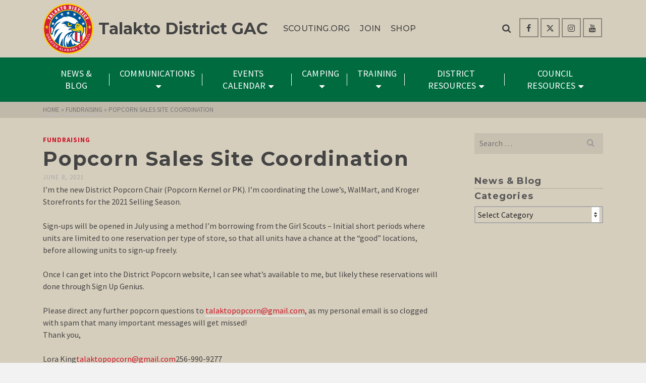

--- FILE ---
content_type: text/html; charset=UTF-8
request_url: https://talakto.org/index.php/2021/06/08/popcorn-sales-site-coordination/
body_size: 23188
content:
<!DOCTYPE html>
<html class="no-js" lang="en-US" itemtype="https://schema.org/Blog" itemscope>
<head>
	<meta charset="UTF-8">
	<link rel="profile" href="https://gmpg.org/xfn/11">
	<meta name="viewport" content="width=device-width, initial-scale=1.0">
	<meta http-equiv="X-UA-Compatible" content="IE=edge">
	<script>(function(html){html.className = html.className.replace(/\bno-js\b/,'js')})(document.documentElement);</script>
<title>Popcorn Sales Site Coordination &#8211; Talakto District GAC</title>
<meta name='robots' content='max-image-preview:large' />
<link rel='dns-prefetch' href='//fonts.googleapis.com' />
<link rel="alternate" type="application/rss+xml" title="Talakto District GAC &raquo; Feed" href="https://talakto.org/index.php/feed/" />
<link rel="alternate" type="application/rss+xml" title="Talakto District GAC &raquo; Comments Feed" href="https://talakto.org/index.php/comments/feed/" />
<link rel="alternate" type="text/calendar" title="Talakto District GAC &raquo; iCal Feed" href="https://talakto.org/index.php/events/?ical=1" />
<link rel="alternate" title="oEmbed (JSON)" type="application/json+oembed" href="https://talakto.org/index.php/wp-json/oembed/1.0/embed?url=https%3A%2F%2Ftalakto.org%2Findex.php%2F2021%2F06%2F08%2Fpopcorn-sales-site-coordination%2F" />
<link rel="alternate" title="oEmbed (XML)" type="text/xml+oembed" href="https://talakto.org/index.php/wp-json/oembed/1.0/embed?url=https%3A%2F%2Ftalakto.org%2Findex.php%2F2021%2F06%2F08%2Fpopcorn-sales-site-coordination%2F&#038;format=xml" />
<style id='wp-img-auto-sizes-contain-inline-css' type='text/css'>
img:is([sizes=auto i],[sizes^="auto," i]){contain-intrinsic-size:3000px 1500px}
/*# sourceURL=wp-img-auto-sizes-contain-inline-css */
</style>
<style id='wp-emoji-styles-inline-css' type='text/css'>

	img.wp-smiley, img.emoji {
		display: inline !important;
		border: none !important;
		box-shadow: none !important;
		height: 1em !important;
		width: 1em !important;
		margin: 0 0.07em !important;
		vertical-align: -0.1em !important;
		background: none !important;
		padding: 0 !important;
	}
/*# sourceURL=wp-emoji-styles-inline-css */
</style>
<link rel='stylesheet' id='wp-block-library-css' href='https://talakto.org/wp-includes/css/dist/block-library/style.min.css' type='text/css' media='all' />
<style id='classic-theme-styles-inline-css' type='text/css'>
/*! This file is auto-generated */
.wp-block-button__link{color:#fff;background-color:#32373c;border-radius:9999px;box-shadow:none;text-decoration:none;padding:calc(.667em + 2px) calc(1.333em + 2px);font-size:1.125em}.wp-block-file__button{background:#32373c;color:#fff;text-decoration:none}
/*# sourceURL=/wp-includes/css/classic-themes.min.css */
</style>
<style id='global-styles-inline-css' type='text/css'>
:root{--wp--preset--aspect-ratio--square: 1;--wp--preset--aspect-ratio--4-3: 4/3;--wp--preset--aspect-ratio--3-4: 3/4;--wp--preset--aspect-ratio--3-2: 3/2;--wp--preset--aspect-ratio--2-3: 2/3;--wp--preset--aspect-ratio--16-9: 16/9;--wp--preset--aspect-ratio--9-16: 9/16;--wp--preset--color--black: #000;--wp--preset--color--cyan-bluish-gray: #abb8c3;--wp--preset--color--white: #fff;--wp--preset--color--pale-pink: #f78da7;--wp--preset--color--vivid-red: #cf2e2e;--wp--preset--color--luminous-vivid-orange: #ff6900;--wp--preset--color--luminous-vivid-amber: #fcb900;--wp--preset--color--light-green-cyan: #7bdcb5;--wp--preset--color--vivid-green-cyan: #00d084;--wp--preset--color--pale-cyan-blue: #8ed1fc;--wp--preset--color--vivid-cyan-blue: #0693e3;--wp--preset--color--vivid-purple: #9b51e0;--wp--preset--color--ascend-primary: #ce1126;--wp--preset--color--ascend-primary-light: #e2253a;--wp--preset--color--very-light-gray: #eee;--wp--preset--color--very-dark-gray: #444;--wp--preset--gradient--vivid-cyan-blue-to-vivid-purple: linear-gradient(135deg,rgb(6,147,227) 0%,rgb(155,81,224) 100%);--wp--preset--gradient--light-green-cyan-to-vivid-green-cyan: linear-gradient(135deg,rgb(122,220,180) 0%,rgb(0,208,130) 100%);--wp--preset--gradient--luminous-vivid-amber-to-luminous-vivid-orange: linear-gradient(135deg,rgb(252,185,0) 0%,rgb(255,105,0) 100%);--wp--preset--gradient--luminous-vivid-orange-to-vivid-red: linear-gradient(135deg,rgb(255,105,0) 0%,rgb(207,46,46) 100%);--wp--preset--gradient--very-light-gray-to-cyan-bluish-gray: linear-gradient(135deg,rgb(238,238,238) 0%,rgb(169,184,195) 100%);--wp--preset--gradient--cool-to-warm-spectrum: linear-gradient(135deg,rgb(74,234,220) 0%,rgb(151,120,209) 20%,rgb(207,42,186) 40%,rgb(238,44,130) 60%,rgb(251,105,98) 80%,rgb(254,248,76) 100%);--wp--preset--gradient--blush-light-purple: linear-gradient(135deg,rgb(255,206,236) 0%,rgb(152,150,240) 100%);--wp--preset--gradient--blush-bordeaux: linear-gradient(135deg,rgb(254,205,165) 0%,rgb(254,45,45) 50%,rgb(107,0,62) 100%);--wp--preset--gradient--luminous-dusk: linear-gradient(135deg,rgb(255,203,112) 0%,rgb(199,81,192) 50%,rgb(65,88,208) 100%);--wp--preset--gradient--pale-ocean: linear-gradient(135deg,rgb(255,245,203) 0%,rgb(182,227,212) 50%,rgb(51,167,181) 100%);--wp--preset--gradient--electric-grass: linear-gradient(135deg,rgb(202,248,128) 0%,rgb(113,206,126) 100%);--wp--preset--gradient--midnight: linear-gradient(135deg,rgb(2,3,129) 0%,rgb(40,116,252) 100%);--wp--preset--font-size--small: 13px;--wp--preset--font-size--medium: 20px;--wp--preset--font-size--large: 36px;--wp--preset--font-size--x-large: 42px;--wp--preset--spacing--20: 0.44rem;--wp--preset--spacing--30: 0.67rem;--wp--preset--spacing--40: 1rem;--wp--preset--spacing--50: 1.5rem;--wp--preset--spacing--60: 2.25rem;--wp--preset--spacing--70: 3.38rem;--wp--preset--spacing--80: 5.06rem;--wp--preset--shadow--natural: 6px 6px 9px rgba(0, 0, 0, 0.2);--wp--preset--shadow--deep: 12px 12px 50px rgba(0, 0, 0, 0.4);--wp--preset--shadow--sharp: 6px 6px 0px rgba(0, 0, 0, 0.2);--wp--preset--shadow--outlined: 6px 6px 0px -3px rgb(255, 255, 255), 6px 6px rgb(0, 0, 0);--wp--preset--shadow--crisp: 6px 6px 0px rgb(0, 0, 0);}:where(.is-layout-flex){gap: 0.5em;}:where(.is-layout-grid){gap: 0.5em;}body .is-layout-flex{display: flex;}.is-layout-flex{flex-wrap: wrap;align-items: center;}.is-layout-flex > :is(*, div){margin: 0;}body .is-layout-grid{display: grid;}.is-layout-grid > :is(*, div){margin: 0;}:where(.wp-block-columns.is-layout-flex){gap: 2em;}:where(.wp-block-columns.is-layout-grid){gap: 2em;}:where(.wp-block-post-template.is-layout-flex){gap: 1.25em;}:where(.wp-block-post-template.is-layout-grid){gap: 1.25em;}.has-black-color{color: var(--wp--preset--color--black) !important;}.has-cyan-bluish-gray-color{color: var(--wp--preset--color--cyan-bluish-gray) !important;}.has-white-color{color: var(--wp--preset--color--white) !important;}.has-pale-pink-color{color: var(--wp--preset--color--pale-pink) !important;}.has-vivid-red-color{color: var(--wp--preset--color--vivid-red) !important;}.has-luminous-vivid-orange-color{color: var(--wp--preset--color--luminous-vivid-orange) !important;}.has-luminous-vivid-amber-color{color: var(--wp--preset--color--luminous-vivid-amber) !important;}.has-light-green-cyan-color{color: var(--wp--preset--color--light-green-cyan) !important;}.has-vivid-green-cyan-color{color: var(--wp--preset--color--vivid-green-cyan) !important;}.has-pale-cyan-blue-color{color: var(--wp--preset--color--pale-cyan-blue) !important;}.has-vivid-cyan-blue-color{color: var(--wp--preset--color--vivid-cyan-blue) !important;}.has-vivid-purple-color{color: var(--wp--preset--color--vivid-purple) !important;}.has-black-background-color{background-color: var(--wp--preset--color--black) !important;}.has-cyan-bluish-gray-background-color{background-color: var(--wp--preset--color--cyan-bluish-gray) !important;}.has-white-background-color{background-color: var(--wp--preset--color--white) !important;}.has-pale-pink-background-color{background-color: var(--wp--preset--color--pale-pink) !important;}.has-vivid-red-background-color{background-color: var(--wp--preset--color--vivid-red) !important;}.has-luminous-vivid-orange-background-color{background-color: var(--wp--preset--color--luminous-vivid-orange) !important;}.has-luminous-vivid-amber-background-color{background-color: var(--wp--preset--color--luminous-vivid-amber) !important;}.has-light-green-cyan-background-color{background-color: var(--wp--preset--color--light-green-cyan) !important;}.has-vivid-green-cyan-background-color{background-color: var(--wp--preset--color--vivid-green-cyan) !important;}.has-pale-cyan-blue-background-color{background-color: var(--wp--preset--color--pale-cyan-blue) !important;}.has-vivid-cyan-blue-background-color{background-color: var(--wp--preset--color--vivid-cyan-blue) !important;}.has-vivid-purple-background-color{background-color: var(--wp--preset--color--vivid-purple) !important;}.has-black-border-color{border-color: var(--wp--preset--color--black) !important;}.has-cyan-bluish-gray-border-color{border-color: var(--wp--preset--color--cyan-bluish-gray) !important;}.has-white-border-color{border-color: var(--wp--preset--color--white) !important;}.has-pale-pink-border-color{border-color: var(--wp--preset--color--pale-pink) !important;}.has-vivid-red-border-color{border-color: var(--wp--preset--color--vivid-red) !important;}.has-luminous-vivid-orange-border-color{border-color: var(--wp--preset--color--luminous-vivid-orange) !important;}.has-luminous-vivid-amber-border-color{border-color: var(--wp--preset--color--luminous-vivid-amber) !important;}.has-light-green-cyan-border-color{border-color: var(--wp--preset--color--light-green-cyan) !important;}.has-vivid-green-cyan-border-color{border-color: var(--wp--preset--color--vivid-green-cyan) !important;}.has-pale-cyan-blue-border-color{border-color: var(--wp--preset--color--pale-cyan-blue) !important;}.has-vivid-cyan-blue-border-color{border-color: var(--wp--preset--color--vivid-cyan-blue) !important;}.has-vivid-purple-border-color{border-color: var(--wp--preset--color--vivid-purple) !important;}.has-vivid-cyan-blue-to-vivid-purple-gradient-background{background: var(--wp--preset--gradient--vivid-cyan-blue-to-vivid-purple) !important;}.has-light-green-cyan-to-vivid-green-cyan-gradient-background{background: var(--wp--preset--gradient--light-green-cyan-to-vivid-green-cyan) !important;}.has-luminous-vivid-amber-to-luminous-vivid-orange-gradient-background{background: var(--wp--preset--gradient--luminous-vivid-amber-to-luminous-vivid-orange) !important;}.has-luminous-vivid-orange-to-vivid-red-gradient-background{background: var(--wp--preset--gradient--luminous-vivid-orange-to-vivid-red) !important;}.has-very-light-gray-to-cyan-bluish-gray-gradient-background{background: var(--wp--preset--gradient--very-light-gray-to-cyan-bluish-gray) !important;}.has-cool-to-warm-spectrum-gradient-background{background: var(--wp--preset--gradient--cool-to-warm-spectrum) !important;}.has-blush-light-purple-gradient-background{background: var(--wp--preset--gradient--blush-light-purple) !important;}.has-blush-bordeaux-gradient-background{background: var(--wp--preset--gradient--blush-bordeaux) !important;}.has-luminous-dusk-gradient-background{background: var(--wp--preset--gradient--luminous-dusk) !important;}.has-pale-ocean-gradient-background{background: var(--wp--preset--gradient--pale-ocean) !important;}.has-electric-grass-gradient-background{background: var(--wp--preset--gradient--electric-grass) !important;}.has-midnight-gradient-background{background: var(--wp--preset--gradient--midnight) !important;}.has-small-font-size{font-size: var(--wp--preset--font-size--small) !important;}.has-medium-font-size{font-size: var(--wp--preset--font-size--medium) !important;}.has-large-font-size{font-size: var(--wp--preset--font-size--large) !important;}.has-x-large-font-size{font-size: var(--wp--preset--font-size--x-large) !important;}
:where(.wp-block-post-template.is-layout-flex){gap: 1.25em;}:where(.wp-block-post-template.is-layout-grid){gap: 1.25em;}
:where(.wp-block-term-template.is-layout-flex){gap: 1.25em;}:where(.wp-block-term-template.is-layout-grid){gap: 1.25em;}
:where(.wp-block-columns.is-layout-flex){gap: 2em;}:where(.wp-block-columns.is-layout-grid){gap: 2em;}
:root :where(.wp-block-pullquote){font-size: 1.5em;line-height: 1.6;}
/*# sourceURL=global-styles-inline-css */
</style>
<link rel='stylesheet' id='tribe-events-v2-single-skeleton-css' href='https://talakto.org/wp-content/plugins/the-events-calendar/build/css/tribe-events-single-skeleton.css' type='text/css' media='all' />
<link rel='stylesheet' id='tribe-events-v2-single-skeleton-full-css' href='https://talakto.org/wp-content/plugins/the-events-calendar/build/css/tribe-events-single-full.css' type='text/css' media='all' />
<link rel='stylesheet' id='tec-events-elementor-widgets-base-styles-css' href='https://talakto.org/wp-content/plugins/the-events-calendar/build/css/integrations/plugins/elementor/widgets/widget-base.css' type='text/css' media='all' />
<link rel='stylesheet' id='tablepress-default-css' href='https://talakto.org/wp-content/plugins/tablepress/css/build/default.css' type='text/css' media='all' />
<style id='kadence-blocks-global-variables-inline-css' type='text/css'>
:root {--global-kb-font-size-sm:clamp(0.8rem, 0.73rem + 0.217vw, 0.9rem);--global-kb-font-size-md:clamp(1.1rem, 0.995rem + 0.326vw, 1.25rem);--global-kb-font-size-lg:clamp(1.75rem, 1.576rem + 0.543vw, 2rem);--global-kb-font-size-xl:clamp(2.25rem, 1.728rem + 1.63vw, 3rem);--global-kb-font-size-xxl:clamp(2.5rem, 1.456rem + 3.26vw, 4rem);--global-kb-font-size-xxxl:clamp(2.75rem, 0.489rem + 7.065vw, 6rem);}:root {--global-palette1: #3182CE;--global-palette2: #2B6CB0;--global-palette3: #1A202C;--global-palette4: #2D3748;--global-palette5: #4A5568;--global-palette6: #718096;--global-palette7: #EDF2F7;--global-palette8: #F7FAFC;--global-palette9: #ffffff;}
/*# sourceURL=kadence-blocks-global-variables-inline-css */
</style>
<link rel='stylesheet' id='ascend_main-css' href='https://talakto.org/wp-content/themes/ascend/assets/css/ascend.css' type='text/css' media='all' />
<link rel='stylesheet' id='redux-google-fonts-ascend-css' href='https://fonts.googleapis.com/css?family=Montserrat%3A700%2C600%2C400%2C500%2C300%7CSource+Sans+Pro%3A200%2C300%2C400%2C600%2C700%2C900%2C200italic%2C300italic%2C400italic%2C600italic%2C700italic%2C900italic&#038;subset=latin&#038;ver=6.9' type='text/css' media='all' />
<script type="text/javascript" src="https://talakto.org/wp-includes/js/jquery/jquery.min.js" id="jquery-core-js"></script>
<script type="text/javascript" src="https://talakto.org/wp-includes/js/jquery/jquery-migrate.min.js" id="jquery-migrate-js"></script>
<link rel="https://api.w.org/" href="https://talakto.org/index.php/wp-json/" /><link rel="alternate" title="JSON" type="application/json" href="https://talakto.org/index.php/wp-json/wp/v2/posts/768" /><link rel="canonical" href="https://talakto.org/index.php/2021/06/08/popcorn-sales-site-coordination/" />
<link rel='shortlink' href='https://talakto.org/?p=768' />
<meta name="tec-api-version" content="v1"><meta name="tec-api-origin" content="https://talakto.org"><link rel="alternate" href="https://talakto.org/index.php/wp-json/tribe/events/v1/" /><script type="text/javascript">var light_error = "The image could not be loaded.", light_of = "%curr% of %total%";</script><style type="text/css" id="kt-custom-css">a, .primary-color, .postlist article .entry-content a.more-link:hover,.widget_price_filter .price_slider_amount .button, .product .product_meta a:hover, .star-rating, .above-footer-widgets a:not(.button):hover, .sidebar a:not(.button):hover, .footerclass a:hover, .posttags a:hover, .tagcloud a:hover, .kt_bc_nomargin #kadbreadcrumbs a:hover, #kadbreadcrumbs a:hover, .wp-pagenavi a:hover, .woocommerce-pagination ul.page-numbers li a:hover, .woocommerce-pagination ul.page-numbers li span:hover, .has-ascend-primary-color {color:#ce1126;} .comment-content a:not(.button):hover, .entry-content p a:not(.button):not(.select2-choice):not([data-rel="lightbox"]):hover, .kt_product_toggle_outer .toggle_grid:hover, .kt_product_toggle_outer .toggle_list:hover, .kt_product_toggle_outer .toggle_grid.toggle_active, .kt_product_toggle_outer .toggle_list.toggle_active, .product .product_meta a, .product .woocommerce-tabs .wc-tabs > li.active > a, .product .woocommerce-tabs .wc-tabs > li.active > a:hover, .product .woocommerce-tabs .wc-tabs > li.active > a:focus, #payment ul.wc_payment_methods li.wc_payment_method input[type=radio]:first-child:checked+label, .kt-woo-account-nav .woocommerce-MyAccount-navigation ul li.is-active a, a.added_to_cart, .widget_pages ul li.kt-drop-toggle > .kt-toggle-sub, .widget_categories ul li.kt-drop-toggle > .kt-toggle-sub, .widget_product_categories ul li.kt-drop-toggle > .kt-toggle-sub, .widget_recent_entries ul li a:hover ~ .kt-toggle-sub, .widget_recent_comments ul li a:hover ~ .kt-toggle-sub, .widget_archive ul li a:hover ~ .kt-toggle-sub, .widget_pages ul li a:hover ~ .kt-toggle-sub, .widget_categories ul li a:hover ~ .kt-toggle-sub, .widget_meta ul li a:hover ~ .kt-toggle-sub, .widget_product_categories ul li a:hover ~ .kt-toggle-sub,.kt-tabs.kt-tabs-style2 > li > a:hover, .kt-tabs > li.active > a, .kt-tabs > li.active > a:hover, .kt-tabs > li.active > a:focus, .kt_bc_nomargin #kadbreadcrumbs a:hover, #kadbreadcrumbs a:hover, .footerclass .menu li a:hover, .widget_recent_entries ul li a:hover, .posttags a:hover, .tagcloud a:hover,.widget_recent_comments ul li a:hover, .widget_archive ul li a:hover, .widget_pages ul li a:hover, .widget_categories ul li a:hover, .widget_meta ul li a:hover, .widget_product_categories ul li a:hover, .box-icon-item .icon-container .icon-left-highlight,.box-icon-item .icon-container .icon-right-highlight, .widget_pages ul li.current-cat > a, .widget_categories ul li.current-cat > a, .widget_product_categories ul li.current-cat > a, #payment ul.wc_payment_methods li.wc_payment_method input[type=radio]:first-child:checked + label:before, .wp-pagenavi .current, .wp-pagenavi a:hover, .kt-mobile-header-toggle .header-underscore-icon [class*=kt-icon-], .woocommerce-pagination ul.page-numbers li a.current, .woocommerce-pagination ul.page-numbers li span.current, .woocommerce-pagination ul.page-numbers li a:hover, .woocommerce-pagination ul.page-numbers li span:hover, .widget_layered_nav ul li.chosen a, .widget_layered_nav_filters ul li a, .widget_rating_filter ul li.chosen a, .variations .kad_radio_variations label.selectedValue, .variations .kad_radio_variations label:hover{border-color:#ce1126;} .kt-header-extras span.kt-cart-total, .btn, .button, .submit, button, input[type="submit"], .portfolio-loop-image-container .portfolio-hover-item .portfolio-overlay-color, .kt_product_toggle_outer .toggle_grid.toggle_active, .kt_product_toggle_outer .toggle_list.toggle_active, .product .woocommerce-tabs .wc-tabs > li.active > a, .product .woocommerce-tabs .wc-tabs > li.active > a:hover, .product .woocommerce-tabs .wc-tabs > li.active > a:focus, .product .woocommerce-tabs .wc-tabs:before, .woocommerce-error, .woocommerce-info, .woocommerce-message, .woocommerce-noreviews, p.no-comments, .widget_pages ul li ul li.current-cat > a:before, .widget_categories ul li ul li.current-cat > a:before, .widget_product_categories ul li ul li.current-cat > a:before, .widget_pages ul li ul li a:hover:before, .widget_categories ul li ul li a:hover:before, .widget_product_categories ul li ul li a:hover:before, .kadence_recent_posts a.posts_widget_readmore:hover:before, .kt-accordion > .panel h5:after, .kt-tabs:before, .image_menu_overlay, .kadence_social_widget a:hover, .kt-tabs > li.active > a, .kt-tabs > li.active > a:hover, .kt-tabs > li.active > a:focus, .widget_pages ul li.current-cat > .count, .widget_categories ul li.current-cat > .count, .widget_product_categories ul li.current-cat > .count, .widget_recent_entries ul li a:hover ~ .count, .widget_recent_comments ul li a:hover ~ .count, .widget_archive ul li a:hover ~ .count, .widget_pages ul li a:hover ~ .count, .widget_categories ul li a:hover ~ .count, .widget_meta ul li a:hover ~ .count, .widget_product_categories ul li a:hover ~ .count, #payment ul.wc_payment_methods li.wc_payment_method input[type=radio]:first-child:checked + label:before, .select2-results .select2-highlighted, .wp-pagenavi .current, .kt-header-extras span.kt-cart-total, .kt-mobile-header-toggle span.kt-cart-total, .woocommerce-pagination ul.page-numbers li a.current, .woocommerce-pagination ul.page-numbers li span.current,.widget_price_filter .ui-slider .ui-slider-handle, .widget_layered_nav ul li.chosen span.count, .widget_layered_nav_filters ul li span.count, .variations .kad_radio_variations label.selectedValue, .box-icon-item .menu-icon-read-more .read-more-highlight, p.demo_store, .has-ascend-primary-background-color {background:#ce1126;}@media (max-width: 767px){.filter-set li a.selected {background:#ce1126;}} .has-ascend-primary-light-color {color:#e2253a} .has-ascend-primary-light-background-color{ background-color: #e2253a}.kad-header-height {height:114px;}.kad-topbar-height {min-height:52px;}.kad-mobile-header-height {height:40px;}.kt-mnt {height: 18px;width: 24px;}.kt-mnt span{height:3px}.kt-mnt span:nth-child(2){top:6px}.kt-mnt span:nth-child(3){top:12px}.kt-mobile-header-toggle .kt-extras-label{line-height:20px}.kt-mobile-header-toggle [class*="kt-icon-"]{line-height:20px;font-size:16px}.kt-mobile-header-toggle span.kt-cart-total{top:-6px;width:13px;height:13px;line-height:13px;font-size:9px}.kt-mobile-header-toggle .kt-extras-label .kt-icon-search{font-size:16px}.kt-mobile-header-toggle .header-underscore-icon [class*="kt-icon-"]{font-size:16px;line-height:22px;width:20px;height:22px;border-bottom-width:1px}.headerclass, .mobile-headerclass, .kad-fixed-vertical-background-area{background: rgba(214, 206, 189, 1);}.titleclass .entry-title{font-size:30px;}@media (max-width: 768px) {.titleclass .entry-title{font-size:30px;}}.titleclass .subtitle{font-size:40px;}@media (max-width: 768px) {.titleclass .subtitle{font-size:20px;}}.titleclass .page-header  {height:180px;}@media (max-width: 768px) {.titleclass .page-header {height:125px;}}.product_item .product_archive_title {min-height:20px;}.second-navclass .sf-menu>li:after {background:#fff;}.pop-modal-body .kt-woo-account-nav .kad-customer-name h5, .pop-modal-body .kt-woo-account-nav a, .pop-modal-body ul.product_list_widget li a:not(.remove), .pop-modal-body ul.product_list_widget {color:#fff;} .kt-mobile-menu form.search-form input[type="search"]::-webkit-input-placeholder {color:#fff;}.kt-mobile-menu form.search-form input[type="search"]:-ms-input-placeholder {color:#fff;}.kt-mobile-menu form.search-form input[type="search"]::-moz-placeholder {color:#fff;}.kt-header-extras .kadence_social_widget a, .mobile-header-container .kt-mobile-header-toggle button {color:#444;} button.mobile-navigation-toggle .kt-mnt span {background:#444;} .kt-header-extras .kadence_social_widget a:hover{color:#fff;}.page-header {text-align:center;}.kt-header-extras #kad-head-cart-popup ul a:not(.remove), .kt-header-extras #kad-head-cart-popup .woocommerce-mini-cart__empty-message, .kt-header-extras #kad-head-cart-popup ul .quantity, .kt-header-extras #kad-head-cart-popup ul li.empty, .kad-header-menu-inner .kt-header-extras .kt-woo-account-nav h5, .kad-relative-vertical-content .kt-header-extras .kt-woo-account-nav h5 {color:#ffffff;}.sf-menu.sf-menu-normal>li.kt-lgmenu>ul>li>a:before, .sf-menu.sf-vertical>li.kt-lgmenu>ul>li>a:before {background: rgba(255,255,255,.1);}body.trans-header div:not(.is-sticky) > .headerclass-outer div:not(.is-sticky) > .kad-header-topbar-primary-outer div:not(.is-sticky) > .headerclass .ascend-trans-logo {display: block;}body.trans-header div:not(.is-sticky) > .headerclass-outer div:not(.is-sticky) > .kad-header-topbar-primary-outer div:not(.is-sticky) > .headerclass .ascend-logo,body.trans-header div:not(.is-sticky) > .headerclass-outer div:not(.is-sticky) > .kad-header-topbar-primary-outer div:not(.is-sticky) > .headerclass .ascend-mobile-logo{display: none;}.titleclass .subtitle {text-transform:uppercase;}.kt-post-author {display:none;}.kt-post-comments {display:none;}.home-product-carousel.home-margin.home-padding {
    padding-top: 60px;
}</style><meta name="generator" content="Elementor 3.34.0; settings: css_print_method-external, google_font-enabled, font_display-auto">
			<style>
				.e-con.e-parent:nth-of-type(n+4):not(.e-lazyloaded):not(.e-no-lazyload),
				.e-con.e-parent:nth-of-type(n+4):not(.e-lazyloaded):not(.e-no-lazyload) * {
					background-image: none !important;
				}
				@media screen and (max-height: 1024px) {
					.e-con.e-parent:nth-of-type(n+3):not(.e-lazyloaded):not(.e-no-lazyload),
					.e-con.e-parent:nth-of-type(n+3):not(.e-lazyloaded):not(.e-no-lazyload) * {
						background-image: none !important;
					}
				}
				@media screen and (max-height: 640px) {
					.e-con.e-parent:nth-of-type(n+2):not(.e-lazyloaded):not(.e-no-lazyload),
					.e-con.e-parent:nth-of-type(n+2):not(.e-lazyloaded):not(.e-no-lazyload) * {
						background-image: none !important;
					}
				}
			</style>
			<link rel="icon" href="https://talakto.org/wp-content/uploads/2024/10/cropped-Talakto-District_Logo-1-32x32.png" sizes="32x32" />
<link rel="icon" href="https://talakto.org/wp-content/uploads/2024/10/cropped-Talakto-District_Logo-1-192x192.png" sizes="192x192" />
<link rel="apple-touch-icon" href="https://talakto.org/wp-content/uploads/2024/10/cropped-Talakto-District_Logo-1-180x180.png" />
<meta name="msapplication-TileImage" content="https://talakto.org/wp-content/uploads/2024/10/cropped-Talakto-District_Logo-1-270x270.png" />
<style type="text/css" title="dynamic-css" class="options-output">#logo a.brand, #mobile-logo a.brand{font-family:Montserrat;line-height:40px;letter-spacing:0px;font-weight:700;font-style:normal;color:#444444;font-size:32px;}.topbarclass{font-size:12px;}body.trans-header div:not(.is-sticky) > .headerclass-outer div:not(.is-sticky) > .kad-header-topbar-primary-outer div:not(.is-sticky) > .headerclass #logo a.brand, body.trans-header div:not(.is-sticky) > .mobile-headerclass .kad-site-tagline, body.trans-header div:not(.is-sticky) > .mobile-headerclass #mobile-logo a, body.trans-header div:not(.is-sticky) > .mobile-headerclass #mobile-logo .kad-mobile-site-title{color:#ffffff;}.titleclass{background-color:#f2f2f2;background-size:inherit;}.titleclass h1{color:#444444;}.titleclass .subtitle{color:#444444;}.home .titleclass .entry-title{color:#ffffff;}.home .titleclass .subtitle{color:#ffffff;}.product_item .product_archive_title{font-family:"Source Sans Pro";text-transform:uppercase;line-height:20px;letter-spacing:2px;font-weight:600;font-style:normal;color:#444444;font-size:15px;}.footerclass a:hover{color:#ffffff;}.footerclass .menu li a:hover{border-color:#ffffff;}.contentclass, .above-footer-widgets .widget-title span, .footer-widget-title span, .kt-title span, .sidebar .widget-title span{background-color:#d6cebd;}.topbarclass, .topbarclass .sf-menu ul {background-color:#dd3333;}.footerclass, .footerclass .footer-widget-title span, body.body-style-bubbled .footerclass .footer-widget-title span{background-color:#243e2c;}.footerbase{background-color:#243e2c;}h1, .h1class{font-family:Montserrat;line-height:40px;letter-spacing:1.8px;font-weight:700;font-style:normal;color:#444444;font-size:40px;}h2, .h2class{font-family:Montserrat;line-height:40px;letter-spacing:1.2px;font-weight:600;font-style:normal;color:#444444;font-size:32px;}h3{font-family:Montserrat;line-height:40px;letter-spacing:1.2px;font-weight:400;font-style:normal;color:#444444;font-size:28px;}h4{font-family:Montserrat;line-height:40px;letter-spacing:1.2px;font-weight:400;font-style:normal;color:#555555;font-size:24px;}h5{font-family:Montserrat;line-height:24px;letter-spacing:1.2px;font-weight:500;font-style:normal;color:#555555;font-size:18px;}.titleclass .subtitle{font-family:Montserrat;letter-spacing:1.2px;font-weight:300;font-style:normal;}body{font-family:"Source Sans Pro";line-height:24px;letter-spacing:0px;font-weight:400;font-style:normal;color:#444;font-size:16px;}.nav-main ul.sf-menu > li > a, .kad-header-menu-inner .kt-header-extras ul.sf-menu > li > a, .kad-header-menu-inner .kt-header-extras .kt-extras-label [class*="kt-icon-"], .kt-header-extras .sf-vertical > li > a{font-family:Montserrat;line-height:24px;letter-spacing:.2px;font-weight:500;font-style:normal;color:#444;font-size:16px;}.nav-main ul.sf-menu > li > a:hover, .nav-main ul.sf-menu > li.sfHover > a, .nav-main ul.sf-menu > li.current-menu-item > a, .kt-header-extras .sf-vertical > li > a:hover{color:#000000;}.second-navclass{background-color:#006b3f;}.second-navclass .sf-menu > li > a{font-family:"Source Sans Pro";line-height:24px;letter-spacing:.2px;font-weight:400;font-style:normal;color:#fff;font-size:18px;}.nav-main ul.sf-menu ul a, .second-navclass ul.sf-menu ul a,  .kad-header-menu-inner .kt-header-extras ul.sf-menu ul, .kad-relative-vertical-content .kt-header-extras ul.sf-menu ul,.second-navclass .sf-menu > li.kt-lgmenu > ul, .nav-main .sf-menu > li.kt-lgmenu > ul{background:#384bf7;}.nav-main ul.sf-menu ul, .second-navclass ul.sf-menu ul,  .kad-header-menu-inner .kt-header-extras ul.sf-menu ul,.kad-relative-vertical-content .kt-header-extras ul.sf-menu ul, .kad-relative-vertical-content .nav-main .sf-vertical ul{border-color:#565656;}.nav-main .sf-menu.sf-menu-normal > li > ul:before, .second-navclass .sf-menu.sf-menu-normal > li > ul:before,  .kad-header-menu-inner .kt-header-extras ul.sf-menu > li > ul:before {border-bottom-color:#565656;}.nav-main ul.sf-menu ul a, .second-navclass ul.sf-menu ul a, .kad-header-menu-inner .kt-header-extras .kt-woo-account-nav a, .kad-relative-vertical-content .kt-header-extras .kt-woo-account-nav a{line-height:24px;letter-spacing:.2px;color:#ffffff;font-size:16px;}.nav-main ul.sf-menu ul a:hover, .nav-main ul.sf-menu > li:not(.kt-lgmenu) ul li.sfHover > a, .nav-main ul.sf-menu ul li.current-menu-item > a, .second-navclass ul.sf-menu ul a:hover, .second-navclass ul.sf-menu li:not(.kt-lgmenu) ul li.sfHover > a, .second-navclass ul.sf-menu ul li.current-menu-item > a, .kad-header-menu-inner .kt-header-extras .kt-woo-account-nav a:hover, body.woocommerce-account .kad-header-menu-inner .kt-header-extras .kt-woo-account-nav li.is-active a, .kad-relative-vertical-content  .kt-header-extras .kt-woo-account-nav a:hover, body.woocommerce-account .kad-relative-vertical-content  .kt-header-extras .kt-woo-account-nav li.is-active a{color:#ffffff;}.kad-mobile-nav li a, .kad-mobile-nav li,.kt-mobile-menu form.search-form input[type="search"].search-field, .kt-mobile-menu form.search-form .search-submit,.mfp-slide #kt-mobile-account, .mfp-slide #kt-mobile-cart{font-family:"Source Sans Pro";line-height:20px;letter-spacing:.2px;font-weight:400;font-style:normal;color:#fff;font-size:16px;}</style></head>
<body class="wp-singular post-template-default single single-post postid-768 single-format-standard wp-custom-logo wp-theme-ascend tribe-no-js kad-header-position-above kt-showsub-indicator kt-width-large body-style-normal none-trans-header elementor-default elementor-kit-384">
		<div id="wrapper" class="container">
	<header id="kad-header-menu" class="headerclass-outer kt-header-position-above kt-header-layout-lgmenu clearfix" data-sticky="header" data-reappear="300" data-shrink="1" data-start-height="114" data-shrink-height="70">
	<div class="outside-top-headerclass">
	<div class="kad-header-topbar-primary-outer">
 		<div class="outside-headerclass">
		<div class="kad-header-menu-outer headerclass">
		    <div class="kad-header-menu-inner container">
		    				        <div class="kad-header-flex kad-header-height">
			        	<div class="kad-left-header kt-header-flex-item">
			        		<div id="logo" class="logocase kad-header-height"><a class="brand logofont" href="https://talakto.org"><img src="https://talakto.org/wp-content/uploads/2024/10/cropped-Talakto-District_Logo-100x100.png" width="100" height="100" srcset="https://talakto.org/wp-content/uploads/2024/10/cropped-Talakto-District_Logo-100x100.png 100w, https://talakto.org/wp-content/uploads/2024/10/cropped-Talakto-District_Logo-300x300.png 300w, https://talakto.org/wp-content/uploads/2024/10/cropped-Talakto-District_Logo-1024x1024.png 1024w, https://talakto.org/wp-content/uploads/2024/10/cropped-Talakto-District_Logo-150x150.png 150w, https://talakto.org/wp-content/uploads/2024/10/cropped-Talakto-District_Logo-768x768.png 768w, https://talakto.org/wp-content/uploads/2024/10/cropped-Talakto-District_Logo-1536x1536.png 1536w, https://talakto.org/wp-content/uploads/2024/10/cropped-Talakto-District_Logo-600x600.png 600w, https://talakto.org/wp-content/uploads/2024/10/cropped-Talakto-District_Logo-128x128.png 128w, https://talakto.org/wp-content/uploads/2024/10/cropped-Talakto-District_Logo-64x64.png 64w, https://talakto.org/wp-content/uploads/2024/10/cropped-Talakto-District_Logo-208x208.png 208w, https://talakto.org/wp-content/uploads/2024/10/cropped-Talakto-District_Logo-104x104.png 104w, https://talakto.org/wp-content/uploads/2024/10/cropped-Talakto-District_Logo-232x232.png 232w, https://talakto.org/wp-content/uploads/2024/10/cropped-Talakto-District_Logo-116x116.png 116w, https://talakto.org/wp-content/uploads/2024/10/cropped-Talakto-District_Logo-200x200.png 200w, https://talakto.org/wp-content/uploads/2024/10/cropped-Talakto-District_Logo.png 1564w" sizes="(max-width: 100px) 100vw, 100px" class="ascend-logo" style="max-height:100px" alt="Talakto District GAC"><img src="https://talakto.org/wp-content/uploads/2024/03/cropped-cropped-Rebrand-100x100.jpeg" width="100" height="100" srcset="https://talakto.org/wp-content/uploads/2024/03/cropped-cropped-Rebrand-100x100.jpeg 100w, https://talakto.org/wp-content/uploads/2024/03/cropped-cropped-Rebrand-300x300.jpeg 300w, https://talakto.org/wp-content/uploads/2024/03/cropped-cropped-Rebrand-150x150.jpeg 150w, https://talakto.org/wp-content/uploads/2024/03/cropped-cropped-Rebrand-270x270.jpeg 270w, https://talakto.org/wp-content/uploads/2024/03/cropped-cropped-Rebrand-192x192.jpeg 192w, https://talakto.org/wp-content/uploads/2024/03/cropped-cropped-Rebrand-180x180.jpeg 180w, https://talakto.org/wp-content/uploads/2024/03/cropped-cropped-Rebrand-32x32.jpeg 32w, https://talakto.org/wp-content/uploads/2024/03/cropped-cropped-Rebrand-128x128.jpeg 128w, https://talakto.org/wp-content/uploads/2024/03/cropped-cropped-Rebrand-64x64.jpeg 64w, https://talakto.org/wp-content/uploads/2024/03/cropped-cropped-Rebrand-208x208.jpeg 208w, https://talakto.org/wp-content/uploads/2024/03/cropped-cropped-Rebrand-104x104.jpeg 104w, https://talakto.org/wp-content/uploads/2024/03/cropped-cropped-Rebrand-232x232.jpeg 232w, https://talakto.org/wp-content/uploads/2024/03/cropped-cropped-Rebrand-116x116.jpeg 116w, https://talakto.org/wp-content/uploads/2024/03/cropped-cropped-Rebrand-200x200.jpeg 200w, https://talakto.org/wp-content/uploads/2024/03/cropped-cropped-Rebrand.jpeg 512w" sizes="(max-width: 100px) 100vw, 100px" class="ascend-trans-logo" style="max-height:100px" alt="Talakto District GAC"><span class="kad-site-title kad-logo-used">Talakto District GAC</span></a></div>			           	</div> <!-- Close left header-->
			            <div class="kad-center-header kt-header-flex-item">
			            		        <nav class="nav-main clearfix">
	            <ul id="menu-scouting-org-menu" class="sf-menu sf-menu-normal"><li class="menu-item menu-item-type-custom menu-item-object-custom menu-item-323"><a href="https://www.scouting.org">Scouting.org</a></li>
<li class="menu-item menu-item-type-custom menu-item-object-custom menu-item-324"><a href="https://beascout.scouting.org/map/?zip=35806&#038;program%5B0%5D=pack&#038;program%5B1%5D=scoutsBSA&#038;program%5B2%5D=crew&#038;program%5B3%5D=ship&#038;cubFilter=all&#038;scoutsBSAFilter=all&#038;miles=20">Join</a></li>
<li class="menu-item menu-item-type-custom menu-item-object-custom menu-item-325"><a href="https://www.scoutshop.org">Shop</a></li>
</ul>	        </nav>
        			            </div>  <!-- Close center header-->
			            <div class="kad-right-header kt-header-flex-item">
			            		<div class="kt-header-extras clearfix">
		<ul class="sf-menu sf-menu-normal ">
						        	 <li class="menu-search-icon-kt">
								<a class="kt-menu-search-btn kt-pop-modal" data-mfp-src="#kt-extras-modal-search" aria-label="Search" href="https://talakto.org/?s=">
									<span class="kt-extras-label"><i class="kt-icon-search"></i></span>
								</a>
				        	</li>
							 
							<li class="menu-widget-area-kt">
								<div id="widget_kadence_social-2" class="widget-1 widget-first kt-above-lg-widget-area widget_kadence_social"><div class="widget-inner"><div class="kadence_social_widget clearfix"><a href="https://www.facebook.com/TalaktoGAC" class="facebook_link" target="_blank" data-toggle="tooltip" data-placement="bottom" data-original-title="Facebook" aria-label="Facebook"><i class="kt-icon-facebook"></i></a><a href="https://www.twitter.com/TalaktoD" class="twitter_link" target="_blank" data-toggle="tooltip" data-placement="bottom" data-original-title="Twitter" aria-label="Twitter"><i class="kt-icon-twitter"></i></a><a href="https://www.instagram.com/talakto" class="instagram_link" target="_blank" data-toggle="tooltip" data-placement="bottom" data-original-title="Instagram" aria-label="Instagram"><i class="kt-icon-instagram"></i></a><a href="https://www.youtube.com/user/GACScouts" class="youtube_link" target="_blank" data-toggle="tooltip" data-placement="bottom" data-original-title="YouTube" aria-label="YouTube"><i class="kt-icon-youtube"></i></a></div></div></div>							</li> 
		        				    </ul>
	</div>
    					    </div>  <!-- Close right header-->
			        </div>  <!-- Close container--> 
	        		   		</div> <!-- close header innner -->
		</div>
		</div>
	</div>
	</div>
    			<div class="outside-second">	
			<div class="second-navclass" data-sticky="none">
				<div class="second-nav-container container">
			        <nav class="nav-second clearfix">
			            <ul id="menu-main-menu" class="sf-menu sf-menu-normal"><li class="menu-item menu-item-type-post_type menu-item-object-page menu-item-587"><a href="https://talakto.org/index.php/blog-style-grid/">News &#038; Blog</a></li>
<li class="menu-item menu-item-type-post_type menu-item-object-page menu-item-has-children menu-item-1179 sf-dropdown"><a href="https://talakto.org/index.php/talakto-communications/">Communications</a>
<ul class="sub-menu sf-dropdown-menu dropdown">
	<li class="menu-item menu-item-type-custom menu-item-object-custom menu-item-1160"><a href="https://forms.gle/xLYv3c6w5BNrZ8SK9">Announcement Request</a></li>
	<li class="menu-item menu-item-type-post_type menu-item-object-page menu-item-1180"><a href="https://talakto.org/index.php/talakto-communications/">Sign up for notifications</a></li>
</ul>
</li>
<li class="menu-item menu-item-type-custom menu-item-object-custom menu-item-has-children menu-item-583 sf-dropdown"><a href="https://talakto.org/events">Events Calendar</a>
<ul class="sub-menu sf-dropdown-menu dropdown">
	<li class="menu-item menu-item-type-custom menu-item-object-custom menu-item-1041"><a href="https://talakto.org/events">Talakto Calendar of Events</a></li>
	<li class="menu-item menu-item-type-custom menu-item-object-custom menu-item-652"><a href="https://teamup.com/ks6300690abf07a71a">Council Calendar</a></li>
</ul>
</li>
<li class="menu-item menu-item-type-custom menu-item-object-custom menu-item-has-children menu-item-663 sf-dropdown"><a href="https://1bsa.org/programs/">Camping</a>
<ul class="sub-menu sf-dropdown-menu dropdown">
	<li class="menu-item menu-item-type-custom menu-item-object-custom menu-item-has-children menu-item-1497 sf-dropdown-submenu"><a href="https://1bsa.org/programs">Cub Scouts BSA</a>
	<ul class="sub-menu sf-dropdown-menu dropdown">
		<li class="menu-item menu-item-type-custom menu-item-object-custom menu-item-853"><a href="https://1bsa.org/cub-haunted-weekend/">Cub Haunted</a></li>
		<li class="menu-item menu-item-type-custom menu-item-object-custom menu-item-646"><a href="https://1bsa.org/cub-adventure-weekend/">Cub Adventure Weekend</a></li>
		<li class="menu-item menu-item-type-custom menu-item-object-custom menu-item-644"><a href="https://1bsa.org/cub-scout-day-camp/">Cub Day Camp</a></li>
	</ul>
</li>
	<li class="menu-item menu-item-type-custom menu-item-object-custom menu-item-has-children menu-item-1498 sf-dropdown-submenu"><a href="https://1bsa.org/programs">Scouts BSA</a>
	<ul class="sub-menu sf-dropdown-menu dropdown">
		<li class="menu-item menu-item-type-custom menu-item-object-custom menu-item-645"><a href="https://1bsa.org/summer-camp-at-camp-comer/">Scout Camp &#8211; Comer</a></li>
		<li class="menu-item menu-item-type-custom menu-item-object-custom menu-item-651"><a href="https://1bsa.org/summer-camp-at-camp-sequoyah/">Scout Camp &#8211; Sequoyah</a></li>
		<li class="menu-item menu-item-type-custom menu-item-object-custom menu-item-647"><a href="https://1bsa.org/winter-camp/">Winter Camp</a></li>
	</ul>
</li>
</ul>
</li>
<li class="menu-item menu-item-type-custom menu-item-object-custom menu-item-has-children menu-item-662 sf-dropdown"><a href="https://1bsa.org/trainings/">Training</a>
<ul class="sub-menu sf-dropdown-menu dropdown">
	<li class="menu-item menu-item-type-custom menu-item-object-custom menu-item-353"><a href="https://1bsa.org/adult-leader-trainings/">Adult Leader Trainings</a></li>
	<li class="menu-item menu-item-type-custom menu-item-object-custom menu-item-352"><a href="https://1bsa.org/nylt/">NYLT</a></li>
	<li class="menu-item menu-item-type-custom menu-item-object-custom menu-item-354"><a href="https://1bsa.org/woodbadge/">Wood Badge</a></li>
	<li class="menu-item menu-item-type-custom menu-item-object-custom menu-item-355"><a href="https://1bsa.org/powder-horn/">Powder Horn</a></li>
</ul>
</li>
<li class="menu-item menu-item-type-custom menu-item-object-custom menu-item-home menu-item-has-children menu-item-1620 sf-dropdown"><a href="http://talakto.org">District Resources</a>
<ul class="sub-menu sf-dropdown-menu dropdown">
	<li class="menu-item menu-item-type-post_type menu-item-object-page menu-item-1622"><a href="https://talakto.org/index.php/roundtable-historical-files/">Roundtable Historical Records</a></li>
	<li class="menu-item menu-item-type-post_type menu-item-object-page menu-item-1621"><a href="https://talakto.org/index.php/committee-historical-records/">Committee Historical Records</a></li>
	<li class="menu-item menu-item-type-post_type menu-item-object-page menu-item-1787"><a href="https://talakto.org/index.php/district-high-soaring-unit-award/">District Award(s)</a></li>
</ul>
</li>
<li class="menu-item menu-item-type-custom menu-item-object-custom menu-item-has-children menu-item-664 sf-dropdown"><a href="https://1bsa.org/resources/">Council Resources</a>
<ul class="sub-menu sf-dropdown-menu dropdown">
	<li class="menu-item menu-item-type-custom menu-item-object-custom menu-item-654"><a href="http://coosa50.org">Coosa Lodge</a></li>
	<li class="menu-item menu-item-type-custom menu-item-object-custom menu-item-1211"><a href="https://docs.google.com/presentation/d/1RW86PJFUBh_Fzw2CUeQKTy4heUxe1mI_/edit?usp=sharing&#038;ouid=113262969947446115251&#038;rtpof=true&#038;sd=true">Eagle Scholarships and Adult Recognition</a></li>
	<li class="menu-item menu-item-type-custom menu-item-object-custom menu-item-775"><a href="https://www.google.com/url?sa=t&#038;rct=j&#038;q=&#038;esrc=s&#038;source=web&#038;cd=&#038;cad=rja&#038;uact=8&#038;ved=2ahUKEwi36vC93J_6AhVbrmoFHeFkANMQFnoECAgQAQ&#038;url=http%3A%2F%2Fwww.scouting.org%2Fwp-content%2Fuploads%2F2020%2F05%2FBe-A-Scout-Pin-Set-up.pdf&#038;usg=AOvVaw1Hf2Vby5d8l1FvzOg-c4Nr">BeAScout Pin Mgt</a></li>
	<li class="menu-item menu-item-type-custom menu-item-object-custom menu-item-691"><a href="https://1bsa.org/unit-program-planning-and-finance/">Program Planning</a></li>
	<li class="menu-item menu-item-type-custom menu-item-object-custom menu-item-689"><a href="https://1bsa.org/popcorn/">Popcorn Sales Info</a></li>
	<li class="menu-item menu-item-type-custom menu-item-object-custom menu-item-653"><a href="https://1bsa.org">Greater Alabama Council</a></li>
	<li class="menu-item menu-item-type-custom menu-item-object-custom menu-item-1185"><a href="http://www.cubscoutidea.com">Cub Scout Ideas Site</a></li>
	<li class="menu-item menu-item-type-custom menu-item-object-custom menu-item-1187"><a href="https://www.scouting.org/programs/scouts-bsa/advancement-and-awards/advancement-news/">Scouting America Advancement News</a></li>
	<li class="menu-item menu-item-type-custom menu-item-object-custom menu-item-1469"><a href="https://drive.google.com/file/d/1iRqOFgvEMuCQ12oMa8ZtMcdPJm6vCkcX/view?usp=sharing">Recruitment Bootcamp</a></li>
</ul>
</li>
</ul>			        </nav>
			    </div>
			</div>
			</div>
	        </header><div id="kad-mobile-banner" class="banner mobile-headerclass" data-mobile-header-sticky="1">
  <div class="container mobile-header-container kad-mobile-header-height">
                	<div class="kad-mobile-menu-flex-item kad-mobile-header-height kt-mobile-header-toggle kad-mobile-menu-left">
             	<button class="mobile-navigation-toggle kt-sldr-pop-modal" rel="nofollow" data-mfp-src="#kt-mobile-menu" data-pop-sldr-direction="left" data-pop-sldr-class="sldr-menu-animi">
             		<span class="kt-mnt">
	                	<span></span>
						<span></span>
						<span></span>
					</span>
              	</button>
            </div>
   	<div id="mobile-logo" class="logocase kad-mobile-header-height kad-mobile-logo-left"><a class="brand logofont" href="https://talakto.org"><img src="https://talakto.org/wp-content/uploads/2024/10/cropped-Talakto-District_Logo-100x100.png" width="100" height="100" srcset="https://talakto.org/wp-content/uploads/2024/10/cropped-Talakto-District_Logo-100x100.png 100w, https://talakto.org/wp-content/uploads/2024/10/cropped-Talakto-District_Logo-300x300.png 300w, https://talakto.org/wp-content/uploads/2024/10/cropped-Talakto-District_Logo-1024x1024.png 1024w, https://talakto.org/wp-content/uploads/2024/10/cropped-Talakto-District_Logo-150x150.png 150w, https://talakto.org/wp-content/uploads/2024/10/cropped-Talakto-District_Logo-768x768.png 768w, https://talakto.org/wp-content/uploads/2024/10/cropped-Talakto-District_Logo-1536x1536.png 1536w, https://talakto.org/wp-content/uploads/2024/10/cropped-Talakto-District_Logo-600x600.png 600w, https://talakto.org/wp-content/uploads/2024/10/cropped-Talakto-District_Logo-128x128.png 128w, https://talakto.org/wp-content/uploads/2024/10/cropped-Talakto-District_Logo-64x64.png 64w, https://talakto.org/wp-content/uploads/2024/10/cropped-Talakto-District_Logo-208x208.png 208w, https://talakto.org/wp-content/uploads/2024/10/cropped-Talakto-District_Logo-104x104.png 104w, https://talakto.org/wp-content/uploads/2024/10/cropped-Talakto-District_Logo-232x232.png 232w, https://talakto.org/wp-content/uploads/2024/10/cropped-Talakto-District_Logo-116x116.png 116w, https://talakto.org/wp-content/uploads/2024/10/cropped-Talakto-District_Logo-200x200.png 200w, https://talakto.org/wp-content/uploads/2024/10/cropped-Talakto-District_Logo.png 1564w" sizes="(max-width: 100px) 100vw, 100px" class="ascend-mobile-logo" alt="Talakto District GAC" ><img src="https://talakto.org/wp-content/uploads/2024/03/cropped-cropped-Rebrand-100x100.jpeg" width="100" height="100" srcset="https://talakto.org/wp-content/uploads/2024/03/cropped-cropped-Rebrand-100x100.jpeg 100w, https://talakto.org/wp-content/uploads/2024/03/cropped-cropped-Rebrand-300x300.jpeg 300w, https://talakto.org/wp-content/uploads/2024/03/cropped-cropped-Rebrand-150x150.jpeg 150w, https://talakto.org/wp-content/uploads/2024/03/cropped-cropped-Rebrand-270x270.jpeg 270w, https://talakto.org/wp-content/uploads/2024/03/cropped-cropped-Rebrand-192x192.jpeg 192w, https://talakto.org/wp-content/uploads/2024/03/cropped-cropped-Rebrand-180x180.jpeg 180w, https://talakto.org/wp-content/uploads/2024/03/cropped-cropped-Rebrand-32x32.jpeg 32w, https://talakto.org/wp-content/uploads/2024/03/cropped-cropped-Rebrand-128x128.jpeg 128w, https://talakto.org/wp-content/uploads/2024/03/cropped-cropped-Rebrand-64x64.jpeg 64w, https://talakto.org/wp-content/uploads/2024/03/cropped-cropped-Rebrand-208x208.jpeg 208w, https://talakto.org/wp-content/uploads/2024/03/cropped-cropped-Rebrand-104x104.jpeg 104w, https://talakto.org/wp-content/uploads/2024/03/cropped-cropped-Rebrand-232x232.jpeg 232w, https://talakto.org/wp-content/uploads/2024/03/cropped-cropped-Rebrand-116x116.jpeg 116w, https://talakto.org/wp-content/uploads/2024/03/cropped-cropped-Rebrand-200x200.jpeg 200w, https://talakto.org/wp-content/uploads/2024/03/cropped-cropped-Rebrand.jpeg 512w" sizes="(max-width: 100px) 100vw, 100px" class="ascend-trans-logo" style="max-height:100px" alt="Talakto District GAC"><span class="kad-site-title kad-logo-used">Talakto District GAC</span></a></div>    </div> <!-- Close Container -->
</div>
	<div id="inner-wrap" class="wrap clearfix contentclass hfeed" role="document">
	<div class="kt_bc_nomargin"><div id="kadbreadcrumbs" class="color_gray"><div class="kt-breadcrumb-container container"><span><a href="https://talakto.org/" class="kad-bc-home"><span>Home</span></a></span> <span class="bc-delimiter">&raquo;</span> <span><a href="https://talakto.org/index.php/category/fundraising/"><span>Fundraising</span></a></span> <span class="bc-delimiter">&raquo;</span> <span class="kad-breadcurrent">Popcorn Sales Site Coordination</span></div></div></div>		<div id="content" class="container clearfix">
    		<div class="row single-article">
    			<div class="main col-lg-9 col-md-8 kt-sidebar kt-sidebar-right" id="ktmain" role="main">
			    				<article id="post-768" class="postclass kt_no_post_header_content post-768 post type-post status-publish format-standard has-post-thumbnail hentry category-fundraising">
			<div class="kt_post_category kt-post-cats"><a href="https://talakto.org/index.php/category/fundraising/" rel="category tag">Fundraising</a></div>				<header>
				<h1 class="entry-title">Popcorn Sales Site Coordination</h1><div class="post-top-meta kt_color_gray">
    <span class="postdate kt-post-date updated" itemprop="datePublished">
        June 8, 2021    </span>   
    <span class="postauthortop kt-post-author author vcard">
        <span class="kt-by-author">by</span>        	<span itemprop="author">
        		<a href="https://talakto.org/index.php/author/disthelper/" class="fn kt_color_gray" rel="author">
        		maintainer        		</a>
        	</span>
    </span>   
</div>				</header>
				<div class="entry-content clearfix" itemprop="description articleBody">
					
<p>I&#8217;m the new District Popcorn Chair (Popcorn Kernel or PK). I&#8217;m coordinating the Lowe&#8217;s, WalMart, and Kroger Storefronts for the 2021 Selling Season.<br></p>



<p>Sign-ups will be opened in July using a method I&#8217;m borrowing from the Girl Scouts &#8211; Initial short periods where units are limited to one reservation per type of store, so that all units have a chance at the &#8220;good&#8221; locations, before allowing units to sign-up freely.<br></p>



<p>Once I can get into the District Popcorn website, I can see what&#8217;s available to me, but likely these reservations will done through Sign Up Genius.<br></p>



<p>Please direct any further popcorn questions to&nbsp;<a href="mailto:talaktopopcorn@gmail.com">talaktopopcorn@gmail.com</a>, as my personal email is so clogged with spam that many important messages will get missed!<br>Thank you,</p>



<p>Lora King<a href="mailto:talaktopopcorn@gmail.com">talaktopopcorn@gmail.com</a>256-990-9277</p>
				</div>
				<footer class="single-footer">
				<div class="post-footer-section">
	<div class="kad-post-navigation clearfix">
	        <div class="alignleft kad-previous-link">
	        <a href="https://talakto.org/index.php/2021/06/01/updates-from-coosa-lodge/" rel="prev"><span class="kt_postlink_meta kt_color_gray">Previous Post</span><span class="kt_postlink_title">Updates from Coosa Lodge</span></a> 
	        </div>
	        <div class="alignright kad-next-link">
	        <a href="https://talakto.org/index.php/2021/06/08/bsa-registration-fees-increasing/" rel="next"><span class="kt_postlink_meta kt_color_gray">Next Post</span><span class="kt_postlink_title">BSA Registration Fees increasing</span></a> 
	        </div>
	 </div> <!-- end navigation -->
 </div>				</footer>
			</article>
			<div id="blog_carousel_container" class="carousel_outerrim post-footer-section">
	<h4 class="kt-title bottom-carousel-title post-carousel-title"><span>Recent Posts</span></h4>
    <div class="blog-bottom-carousel">
		<div class="blog-carouselcontainer row-margin-small">
    		<div id="blog-recent-carousel" class="slick-slider blog_carousel kt-slickslider kt-content-carousel loading clearfix" data-slider-fade="false" data-slider-type="content-carousel" data-slider-anim-speed="400" data-slider-scroll="1" data-slider-auto="true" data-slider-speed="9000" data-slider-xxl="3" data-slider-xl="3" data-slider-md="3" data-slider-sm="2" data-slider-xs="2" data-slider-ss="1">
            				    <div class="col-xxl-3 col-xl-4 col-md-4 col-sm-6 col-xs-6 col-ss-12 blog_carousel_item kt-slick-slide">
                        <article id="post-1793" class="blog_item blog_photo_item kt_item_fade_in grid_item">
        <div class="imghoverclass img-margin-center blog-grid-photo">
                    <div class="kt-intrinsic" style="padding-bottom:66.666666666667%;">
                <div><img src="https://talakto.org/wp-content/uploads/2026/01/614012963_1377634353815264_7977787399637684458_n-420x280.jpg" width="420" height="280" srcset="https://talakto.org/wp-content/uploads/2026/01/614012963_1377634353815264_7977787399637684458_n-420x280.jpg 420w, https://talakto.org/wp-content/uploads/2026/01/614012963_1377634353815264_7977787399637684458_n-720x480.jpg 720w, https://talakto.org/wp-content/uploads/2026/01/614012963_1377634353815264_7977787399637684458_n-960x640.jpg 960w, https://talakto.org/wp-content/uploads/2026/01/614012963_1377634353815264_7977787399637684458_n-480x320.jpg 480w, https://talakto.org/wp-content/uploads/2026/01/614012963_1377634353815264_7977787399637684458_n-840x560.jpg 840w" sizes="(max-width: 420px) 100vw, 420px" class="" alt=""></div>            </div> 
        </div>
        <div class="photo-postcontent">
            <div class="photo-post-bg">
            </div>
            <div class="photo-postcontent-inner">
                                <header>
                    <a href="https://talakto.org/index.php/2026/01/16/pinewood-derby-workshop-day-rescheduled/"><h5 class="entry-title">Pinewood Derby Workshop Day Rescheduled</h5></a>                </header>
                <div class="kt-post-photo-added-content">
                    <div class="kt_post_category kt-post-cats"><a href="https://talakto.org/index.php/category/uncategorized/" rel="category tag">Uncategorized</a></div>                </div>
            </div>
            <a href="https://talakto.org/index.php/2026/01/16/pinewood-derby-workshop-day-rescheduled/" class="photo-post-link">
            </a>
        </div><!-- Text size -->
            </article> <!-- Blog Item -->                    </div>
				
                				    <div class="col-xxl-3 col-xl-4 col-md-4 col-sm-6 col-xs-6 col-ss-12 blog_carousel_item kt-slick-slide">
                        <article id="post-1789" class="blog_item blog_photo_item kt_item_fade_in grid_item">
        <div class="imghoverclass img-margin-center blog-grid-photo">
                    <div class="kt-intrinsic" style="padding-bottom:66.666666666667%;">
                <div><img src="https://talakto.org/wp-content/uploads/2026/01/612272939_886976820750779_8490828111939438362_n-420x280.png" width="420" height="280" srcset="https://talakto.org/wp-content/uploads/2026/01/612272939_886976820750779_8490828111939438362_n-420x280.png 420w, https://talakto.org/wp-content/uploads/2026/01/612272939_886976820750779_8490828111939438362_n-720x480.png 720w, https://talakto.org/wp-content/uploads/2026/01/612272939_886976820750779_8490828111939438362_n-960x640.png 960w, https://talakto.org/wp-content/uploads/2026/01/612272939_886976820750779_8490828111939438362_n-480x320.png 480w, https://talakto.org/wp-content/uploads/2026/01/612272939_886976820750779_8490828111939438362_n-840x560.png 840w" sizes="(max-width: 420px) 100vw, 420px" class="" alt=""></div>            </div> 
        </div>
        <div class="photo-postcontent">
            <div class="photo-post-bg">
            </div>
            <div class="photo-postcontent-inner">
                                <header>
                    <a href="https://talakto.org/index.php/2026/01/16/2026-gac-cultural-scoutreach-event/"><h5 class="entry-title">2026 GAC Cultural ScoutReach Event</h5></a>                </header>
                <div class="kt-post-photo-added-content">
                    <div class="kt_post_category kt-post-cats"><a href="https://talakto.org/index.php/category/uncategorized/" rel="category tag">Uncategorized</a></div>                </div>
            </div>
            <a href="https://talakto.org/index.php/2026/01/16/2026-gac-cultural-scoutreach-event/" class="photo-post-link">
            </a>
        </div><!-- Text size -->
            </article> <!-- Blog Item -->                    </div>
				
                				    <div class="col-xxl-3 col-xl-4 col-md-4 col-sm-6 col-xs-6 col-ss-12 blog_carousel_item kt-slick-slide">
                        <article id="post-1773" class="blog_item blog_photo_item kt_item_fade_in grid_item">
        <div class="imghoverclass img-margin-center blog-grid-photo">
                    <div class="kt-intrinsic" style="padding-bottom:66.666666666667%;">
                <div><img src="https://talakto.org/wp-content/uploads/2025/12/illustration-dont-forget-yellow-note-concept-dont-forget-yellow-note-107714077-420x280.webp" width="420" height="280" srcset="https://talakto.org/wp-content/uploads/2025/12/illustration-dont-forget-yellow-note-concept-dont-forget-yellow-note-107714077-420x280.webp 420w, https://talakto.org/wp-content/uploads/2025/12/illustration-dont-forget-yellow-note-concept-dont-forget-yellow-note-107714077-720x480.webp 720w, https://talakto.org/wp-content/uploads/2025/12/illustration-dont-forget-yellow-note-concept-dont-forget-yellow-note-107714077-480x320.webp 480w" sizes="(max-width: 420px) 100vw, 420px" class="" alt=""></div>            </div> 
        </div>
        <div class="photo-postcontent">
            <div class="photo-post-bg">
            </div>
            <div class="photo-postcontent-inner">
                                <header>
                    <a href="https://talakto.org/index.php/2025/12/03/roundtable-at-gigaparts/"><h5 class="entry-title">Roundtable At GigaParts</h5></a>                </header>
                <div class="kt-post-photo-added-content">
                    <div class="kt_post_category kt-post-cats"><a href="https://talakto.org/index.php/category/posts/" rel="category tag">Posts</a></div>                </div>
            </div>
            <a href="https://talakto.org/index.php/2025/12/03/roundtable-at-gigaparts/" class="photo-post-link">
            </a>
        </div><!-- Text size -->
            </article> <!-- Blog Item -->                    </div>
				
                				    <div class="col-xxl-3 col-xl-4 col-md-4 col-sm-6 col-xs-6 col-ss-12 blog_carousel_item kt-slick-slide">
                        <article id="post-1761" class="blog_item blog_photo_item kt_item_fade_in grid_item">
        <div class="imghoverclass img-margin-center blog-grid-photo">
                    <div class="kt-intrinsic" style="padding-bottom:66.666666666667%;">
                <div><img src="https://talakto.org/wp-content/uploads/2025/10/WinterTableSetting-1-420x280.jpg" width="420" height="280" srcset="https://talakto.org/wp-content/uploads/2025/10/WinterTableSetting-1-420x280.jpg 420w, https://talakto.org/wp-content/uploads/2025/10/WinterTableSetting-1-720x480.jpg 720w, https://talakto.org/wp-content/uploads/2025/10/WinterTableSetting-1-840x560.jpg 840w, https://talakto.org/wp-content/uploads/2025/10/WinterTableSetting-1-960x640.jpg 960w, https://talakto.org/wp-content/uploads/2025/10/WinterTableSetting-1-480x320.jpg 480w" sizes="(max-width: 420px) 100vw, 420px" class="" alt=""></div>            </div> 
        </div>
        <div class="photo-postcontent">
            <div class="photo-post-bg">
            </div>
            <div class="photo-postcontent-inner">
                                <header>
                    <a href="https://talakto.org/index.php/2025/10/30/banquet-ticket-availability/"><h5 class="entry-title">Banquet Ticket Availability</h5></a>                </header>
                <div class="kt-post-photo-added-content">
                    <div class="kt_post_category kt-post-cats"><a href="https://talakto.org/index.php/category/upcoming-events/" rel="category tag">Upcoming Events</a></div>                </div>
            </div>
            <a href="https://talakto.org/index.php/2025/10/30/banquet-ticket-availability/" class="photo-post-link">
            </a>
        </div><!-- Text size -->
            </article> <!-- Blog Item -->                    </div>
				
                				    <div class="col-xxl-3 col-xl-4 col-md-4 col-sm-6 col-xs-6 col-ss-12 blog_carousel_item kt-slick-slide">
                        <article id="post-1759" class="blog_item blog_photo_item kt_item_fade_in grid_item">
        <div class="imghoverclass img-margin-center blog-grid-photo">
                    <div class="kt-intrinsic" style="padding-bottom:100%;">
                <div><img src="https://talakto.org/wp-content/uploads/2025/10/Pilot-Club.png" width="260" height="260" srcset="https://talakto.org/wp-content/uploads/2025/10/Pilot-Club.png 260w, https://talakto.org/wp-content/uploads/2025/10/Pilot-Club-150x150.png 150w" sizes="(max-width: 260px) 100vw, 260px" class="" alt=""></div>            </div> 
        </div>
        <div class="photo-postcontent">
            <div class="photo-post-bg">
            </div>
            <div class="photo-postcontent-inner">
                                <header>
                    <a href="https://talakto.org/index.php/2025/10/30/color-guard-needed-for-pilot-club/"><h5 class="entry-title">Color Guard Needed For Pilot Club!</h5></a>                </header>
                <div class="kt-post-photo-added-content">
                    <div class="kt_post_category kt-post-cats"><a href="https://talakto.org/index.php/category/service/" rel="category tag">Service</a></div>                </div>
            </div>
            <a href="https://talakto.org/index.php/2025/10/30/color-guard-needed-for-pilot-club/" class="photo-post-link">
            </a>
        </div><!-- Text size -->
            </article> <!-- Blog Item -->                    </div>
				
                				    <div class="col-xxl-3 col-xl-4 col-md-4 col-sm-6 col-xs-6 col-ss-12 blog_carousel_item kt-slick-slide">
                        <article id="post-1757" class="blog_item blog_photo_item kt_item_fade_in grid_item">
        <div class="imghoverclass img-margin-center blog-grid-photo">
                    <div class="kt-intrinsic" style="padding-bottom:66.666666666667%;">
                <div><img src="https://talakto.org/wp-content/uploads/2025/10/Scouting-For-Food-Logo-BC-768x768-1-420x280.jpg" width="420" height="280" srcset="https://talakto.org/wp-content/uploads/2025/10/Scouting-For-Food-Logo-BC-768x768-1-420x280.jpg 420w, https://talakto.org/wp-content/uploads/2025/10/Scouting-For-Food-Logo-BC-768x768-1-720x480.jpg 720w, https://talakto.org/wp-content/uploads/2025/10/Scouting-For-Food-Logo-BC-768x768-1-480x320.jpg 480w" sizes="(max-width: 420px) 100vw, 420px" class="" alt=""></div>            </div> 
        </div>
        <div class="photo-postcontent">
            <div class="photo-post-bg">
            </div>
            <div class="photo-postcontent-inner">
                                <header>
                    <a href="https://talakto.org/index.php/2025/10/28/scouting-for-food-adults-needed/"><h5 class="entry-title">Scouting for food adults needed!</h5></a>                </header>
                <div class="kt-post-photo-added-content">
                    <div class="kt_post_category kt-post-cats"><a href="https://talakto.org/index.php/category/service/" rel="category tag">Service</a></div>                </div>
            </div>
            <a href="https://talakto.org/index.php/2025/10/28/scouting-for-food-adults-needed/" class="photo-post-link">
            </a>
        </div><!-- Text size -->
            </article> <!-- Blog Item -->                    </div>
				
                				    <div class="col-xxl-3 col-xl-4 col-md-4 col-sm-6 col-xs-6 col-ss-12 blog_carousel_item kt-slick-slide">
                        <article id="post-1753" class="blog_item blog_photo_item kt_item_fade_in grid_item">
        <div class="imghoverclass img-margin-center blog-grid-photo">
                    <div class="kt-intrinsic" style="padding-bottom:66.666666666667%;">
                <div><img src="https://talakto.org/wp-content/uploads/2025/10/Screenshot-2025-10-26-131653-420x280.png" width="420" height="280" srcset="https://talakto.org/wp-content/uploads/2025/10/Screenshot-2025-10-26-131653-420x280.png 420w, https://talakto.org/wp-content/uploads/2025/10/Screenshot-2025-10-26-131653-720x480.png 720w, https://talakto.org/wp-content/uploads/2025/10/Screenshot-2025-10-26-131653-480x320.png 480w" sizes="(max-width: 420px) 100vw, 420px" class="" alt=""></div>            </div> 
        </div>
        <div class="photo-postcontent">
            <div class="photo-post-bg">
            </div>
            <div class="photo-postcontent-inner">
                                <header>
                    <a href="https://talakto.org/index.php/2025/10/26/eagle-project-opportunity/"><h5 class="entry-title">Eagle Project Opportunity</h5></a>                </header>
                <div class="kt-post-photo-added-content">
                    <div class="kt_post_category kt-post-cats"><a href="https://talakto.org/index.php/category/service/" rel="category tag">Service</a></div>                </div>
            </div>
            <a href="https://talakto.org/index.php/2025/10/26/eagle-project-opportunity/" class="photo-post-link">
            </a>
        </div><!-- Text size -->
            </article> <!-- Blog Item -->                    </div>
				
                				    <div class="col-xxl-3 col-xl-4 col-md-4 col-sm-6 col-xs-6 col-ss-12 blog_carousel_item kt-slick-slide">
                        <article id="post-1749" class="blog_item blog_photo_item kt_item_fade_in grid_item">
        <div class="imghoverclass img-margin-center blog-grid-photo">
                    <div class="kt-intrinsic" style="padding-bottom:66.666666666667%;">
                <div><img src="https://talakto.org/wp-content/uploads/2025/10/OH-Logo-420x280.png" width="420" height="280" srcset="https://talakto.org/wp-content/uploads/2025/10/OH-Logo-420x280.png 420w, https://talakto.org/wp-content/uploads/2025/10/OH-Logo-720x480.png 720w, https://talakto.org/wp-content/uploads/2025/10/OH-Logo-960x640.png 960w, https://talakto.org/wp-content/uploads/2025/10/OH-Logo-480x320.png 480w, https://talakto.org/wp-content/uploads/2025/10/OH-Logo-840x560.png 840w" sizes="(max-width: 420px) 100vw, 420px" class="" alt=""></div>            </div> 
        </div>
        <div class="photo-postcontent">
            <div class="photo-post-bg">
            </div>
            <div class="photo-postcontent-inner">
                                <header>
                    <a href="https://talakto.org/index.php/2025/10/16/operation-homefront-volunteering-event/"><h5 class="entry-title">Operation Homefront Volunteering Event</h5></a>                </header>
                <div class="kt-post-photo-added-content">
                    <div class="kt_post_category kt-post-cats"><a href="https://talakto.org/index.php/category/service/" rel="category tag">Service</a></div>                </div>
            </div>
            <a href="https://talakto.org/index.php/2025/10/16/operation-homefront-volunteering-event/" class="photo-post-link">
            </a>
        </div><!-- Text size -->
            </article> <!-- Blog Item -->                    </div>
				
                								
			</div>
        </div>
    </div>
</div><!-- Blog Container-->				<div id="comments" class="comments-area">

  
  
  
</div><!-- .comments-area -->
				</div><!-- /.main-->

				<aside id="ktsidebar" class="col-lg-3 col-md-4 kt-sidebar-container kad-sidebar">
	<div class="sidebar">
		<section id="search-2" class="widget-1 widget-first widget widget_search"><div class="widget-inner">  
   <form role="search" method="get" class="search-form" action="https://talakto.org/">
            <label>
                <span class="screen-reader-text">Search for:</span>
                <input type="search" class="search-field" placeholder="Search &hellip;" value="" name="s" />
            </label>
            <button type="submit" class="search-submit search-icon"><i class="kt-icon-search"></i></button>
    </form></div></section><section id="categories-3" class="widget-2 widget-last widget widget_categories"><div class="widget-inner"><h4 class="widget-title"><span>News &#038; Blog Categories</span></h4><form action="https://talakto.org" method="get"><label class="screen-reader-text" for="cat">News &#038; Blog Categories</label><select  name='cat' id='cat' class='postform'>
	<option value='-1'>Select Category</option>
	<option class="level-0" value="32">Adventures</option>
	<option class="level-0" value="14">Calendars</option>
	<option class="level-0" value="2">Council News</option>
	<option class="level-0" value="33">Encouragement</option>
	<option class="level-0" value="85">Fundraising</option>
	<option class="level-0" value="12">IMPORTANT</option>
	<option class="level-0" value="86">Membership</option>
	<option class="level-0" value="10">News</option>
	<option class="level-0" value="15">Posts</option>
	<option class="level-0" value="87">Service</option>
	<option class="level-0" value="11">Training</option>
	<option class="level-0" value="1">Uncategorized</option>
	<option class="level-0" value="13">Upcoming Events</option>
</select>
</form><script type="text/javascript">
/* <![CDATA[ */

( ( dropdownId ) => {
	const dropdown = document.getElementById( dropdownId );
	function onSelectChange() {
		setTimeout( () => {
			if ( 'escape' === dropdown.dataset.lastkey ) {
				return;
			}
			if ( dropdown.value && parseInt( dropdown.value ) > 0 && dropdown instanceof HTMLSelectElement ) {
				dropdown.parentElement.submit();
			}
		}, 250 );
	}
	function onKeyUp( event ) {
		if ( 'Escape' === event.key ) {
			dropdown.dataset.lastkey = 'escape';
		} else {
			delete dropdown.dataset.lastkey;
		}
	}
	function onClick() {
		delete dropdown.dataset.lastkey;
	}
	dropdown.addEventListener( 'keyup', onKeyUp );
	dropdown.addEventListener( 'click', onClick );
	dropdown.addEventListener( 'change', onSelectChange );
})( "cat" );

//# sourceURL=WP_Widget_Categories%3A%3Awidget
/* ]]> */
</script>
</div></section>	</div><!-- /.sidebar -->
</aside><!-- /aside -->    		</div><!-- /.row-->
    	</div><!-- /#content -->
    				</div><!-- /.wrap -->
			<footer id="containerfooter" class="footerclass">
  <div class="container">
  	<div class="row">
  							<div class="col-md-6 col-sm-6 footercol1">
					<div class="widget-1 widget-first footer-widget widget"><aside id="block-49" class="widget_block widget_media_image"><div class="wp-block-image">
<figure class="alignleft size-full is-resized"><img loading="lazy" decoding="async" width="512" height="512" src="https://talakto.org/wp-content/uploads/2024/03/cropped-cropped-Rebrand.jpeg" alt="" class="wp-image-1386" style="width:92px;height:auto" srcset="https://talakto.org/wp-content/uploads/2024/03/cropped-cropped-Rebrand.jpeg 512w, https://talakto.org/wp-content/uploads/2024/03/cropped-cropped-Rebrand-300x300.jpeg 300w, https://talakto.org/wp-content/uploads/2024/03/cropped-cropped-Rebrand-150x150.jpeg 150w, https://talakto.org/wp-content/uploads/2024/03/cropped-cropped-Rebrand-270x270.jpeg 270w, https://talakto.org/wp-content/uploads/2024/03/cropped-cropped-Rebrand-192x192.jpeg 192w, https://talakto.org/wp-content/uploads/2024/03/cropped-cropped-Rebrand-180x180.jpeg 180w, https://talakto.org/wp-content/uploads/2024/03/cropped-cropped-Rebrand-32x32.jpeg 32w, https://talakto.org/wp-content/uploads/2024/03/cropped-cropped-Rebrand-128x128.jpeg 128w, https://talakto.org/wp-content/uploads/2024/03/cropped-cropped-Rebrand-64x64.jpeg 64w, https://talakto.org/wp-content/uploads/2024/03/cropped-cropped-Rebrand-208x208.jpeg 208w, https://talakto.org/wp-content/uploads/2024/03/cropped-cropped-Rebrand-104x104.jpeg 104w, https://talakto.org/wp-content/uploads/2024/03/cropped-cropped-Rebrand-232x232.jpeg 232w, https://talakto.org/wp-content/uploads/2024/03/cropped-cropped-Rebrand-116x116.jpeg 116w, https://talakto.org/wp-content/uploads/2024/03/cropped-cropped-Rebrand-200x200.jpeg 200w, https://talakto.org/wp-content/uploads/2024/03/cropped-cropped-Rebrand-100x100.jpeg 100w" sizes="(max-width: 512px) 100vw, 512px" /></figure>
</div></aside></div><div class="widget-2 footer-widget widget"><aside id="block-48" class="widget_block">
<h2 class="wp-block-heading">About Us</h2>
</aside></div><div class="widget-3 footer-widget widget"><aside id="block-50" class="widget_block widget_text">
<p>Talakto District is part of the Greater Alabama Council, serving the families of Madison County including Huntsville, Alabama. The mission of Scouting America is to prepare young people to make ethical and moral choices over their lifetimes by instilling in them the values of the Scout Oath and Scout Law.</p>
</aside></div><div class="widget-4 footer-widget widget"><aside id="block-41" class="widget_block widget_text">
<p></p>
</aside></div><div  class="tribe-compatibility-container" >
	<div
		 class="tribe-common tribe-events tribe-events-view tribe-events-view--widget-events-list tribe-events-widget" 		data-js="tribe-events-view"
		data-view-rest-url="https://talakto.org/index.php/wp-json/tribe/views/v2/html"
		data-view-manage-url="1"
							data-view-breakpoint-pointer="3f9deb84-8970-4971-9fec-480ada0cba28"
			>
		<div class="tribe-events-widget-events-list">

			<script type="application/ld+json">
[{"@context":"http://schema.org","@type":"Event","name":"Winter NYLT Weekend 1","description":"&lt;p&gt;Attention all YOUTH! NYLT is an inspiring six-day program, designed to provide youth with communication, planning, interpersonal skills, and experiences that they can use in their home units and in other life situations demanding leadership of themselves or others. Participants &hellip; &lt;a class=&quot;kt-excerpt-readmore more-link&quot; href=&quot;https://talakto.org/index.php/event/winter-nylt-weekend-1/&quot;&gt;Read More&lt;/a&gt;&lt;/p&gt;\\n","url":"https://talakto.org/index.php/event/winter-nylt-weekend-1/","eventAttendanceMode":"https://schema.org/OfflineEventAttendanceMode","eventStatus":"https://schema.org/EventScheduled","startDate":"2026-01-17T00:00:00-06:00","endDate":"2026-01-19T23:59:59-06:00","location":{"@type":"Place","name":"Camp Comer","description":"","url":"","address":{"@type":"PostalAddress","streetAddress":"16490 Co Rd 89","addressLocality":"Mentone","addressRegion":"AL","postalCode":"35984","addressCountry":"United States"},"telephone":"256-634-4389","sameAs":"https://1bsa.org/camp-comer/"},"organizer":{"@type":"Person","name":"Greater Alabama Council, Scouting America","description":"","url":"https://1bsa.org","telephone":"205-970-0251","email":"&#109;a&#114;k.&#104;umphrey&#64;s&#99;&#111;&#117;tin&#103;.&#111;&#114;g","sameAs":"https://1bsa.org"},"performer":"Organization"},{"@context":"http://schema.org","@type":"Event","name":"January Committee Meeting","description":"","url":"https://talakto.org/index.php/event/january-committee-meeting/","eventAttendanceMode":"https://schema.org/OfflineEventAttendanceMode","eventStatus":"https://schema.org/EventScheduled","startDate":"2026-01-29T00:00:00-06:00","endDate":"2026-01-29T23:59:59-06:00","organizer":{"@type":"Person","name":"Talakto District","description":"&lt;p&gt;The Talakto District of the Greater Alabama Council, BSA serves the youth of Scouting age and their adult partners in Madison County, Alabama.&lt;/p&gt;\\n","url":"https://talakto.org","telephone":"(256) 883-7071","email":"dou&#103;.ma&#108;o&#110;e&#64;&#115;c&#111;uti&#110;&#103;&#46;&#111;&#114;g","sameAs":"https://talakto.org"},"performer":"Organization"},{"@context":"http://schema.org","@type":"Event","name":"Pinewood Derby Workshop Day","description":"&lt;p&gt;Point of Contact: Darryl McGuire Email: darryl.mcguire@gmail.com&lt;/p&gt;\\n","url":"https://talakto.org/index.php/event/pinewood-derby-workshop-day/","eventAttendanceMode":"https://schema.org/OfflineEventAttendanceMode","eventStatus":"https://schema.org/EventScheduled","startDate":"2026-01-31T10:00:00-06:00","endDate":"2026-01-31T16:00:00-06:00","location":{"@type":"Place","name":"Council Service Center &#8211; Huntsville","description":"","url":"","address":{"@type":"PostalAddress","streetAddress":"2211 Drake Avenue SW","addressLocality":"Huntsville","addressRegion":"AL","postalCode":"35805","addressCountry":"United States"},"telephone":"256-883-7071","sameAs":"https://1bsa.org"},"performer":"Organization"},{"@context":"http://schema.org","@type":"Event","name":"February Roundtable / OA Chapter Meeting","description":"","url":"https://talakto.org/index.php/event/february-roundtable-oa-chapter-meeting/","eventAttendanceMode":"https://schema.org/OfflineEventAttendanceMode","eventStatus":"https://schema.org/EventScheduled","startDate":"2026-02-05T00:00:00-06:00","endDate":"2026-02-05T23:59:59-06:00","organizer":{"@type":"Person","name":"Talakto District","description":"&lt;p&gt;The Talakto District of the Greater Alabama Council, BSA serves the youth of Scouting age and their adult partners in Madison County, Alabama.&lt;/p&gt;\\n","url":"https://talakto.org","telephone":"(256) 883-7071","email":"d&#111;&#117;&#103;&#46;ma&#108;&#111;ne&#64;s&#99;o&#117;&#116;&#105;n&#103;&#46;or&#103;","sameAs":"https://talakto.org"},"performer":"Organization"},{"@context":"http://schema.org","@type":"Event","name":"Winter NYLT Weekend 2","description":"&lt;p&gt;Attention all YOUTH! NYLT is an inspiring six-day program, designed to provide youth with communication, planning, interpersonal skills, and experiences that they can use in their home units and in other life situations demanding leadership of themselves or others. Participants &hellip; &lt;a class=&quot;kt-excerpt-readmore more-link&quot; href=&quot;https://talakto.org/index.php/event/winter-nylt-weekend-2/&quot;&gt;Read More&lt;/a&gt;&lt;/p&gt;\\n","url":"https://talakto.org/index.php/event/winter-nylt-weekend-2/","eventAttendanceMode":"https://schema.org/OfflineEventAttendanceMode","eventStatus":"https://schema.org/EventScheduled","startDate":"2026-02-14T00:00:00-06:00","endDate":"2026-02-16T23:59:59-06:00","location":{"@type":"Place","name":"Camp Comer","description":"","url":"","address":{"@type":"PostalAddress","streetAddress":"16490 Co Rd 89","addressLocality":"Mentone","addressRegion":"AL","postalCode":"35984","addressCountry":"United States"},"telephone":"256-634-4389","sameAs":"https://1bsa.org/camp-comer/"},"organizer":{"@type":"Person","name":"Greater Alabama Council, Scouting America","description":"","url":"https://1bsa.org","telephone":"205-970-0251","email":"&#109;a&#114;&#107;.h&#117;&#109;&#112;h&#114;ey&#64;&#115;&#99;&#111;&#117;t&#105;ng.o&#114;g","sameAs":"https://1bsa.org"},"performer":"Organization"}]
</script>
			<script data-js="tribe-events-view-data" type="application/json">
	{"slug":"widget-events-list","prev_url":"","next_url":"https:\/\/talakto.org\/?post_type=tribe_events&eventDisplay=widget-events-list&paged=2","view_class":"Tribe\\Events\\Views\\V2\\Views\\Widgets\\Widget_List_View","view_slug":"widget-events-list","view_label":"View","view":null,"should_manage_url":true,"id":null,"alias-slugs":null,"title":"Popcorn Sales Site Coordination \u2013 Talakto District GAC","limit":"5","no_upcoming_events":false,"featured_events_only":false,"jsonld_enable":true,"tribe_is_list_widget":false,"admin_fields":{"title":{"label":"Title:","type":"text","parent_classes":"","classes":"","dependency":"","id":"widget-tribe-widget-events-list-2-title","name":"widget-tribe-widget-events-list[2][title]","options":[],"placeholder":"","value":null},"limit":{"label":"Show:","type":"number","default":5,"min":1,"max":10,"step":1,"parent_classes":"","classes":"","dependency":"","id":"widget-tribe-widget-events-list-2-limit","name":"widget-tribe-widget-events-list[2][limit]","options":[],"placeholder":"","value":null},"no_upcoming_events":{"label":"Hide this widget if there are no upcoming events.","type":"checkbox","parent_classes":"","classes":"","dependency":"","id":"widget-tribe-widget-events-list-2-no_upcoming_events","name":"widget-tribe-widget-events-list[2][no_upcoming_events]","options":[],"placeholder":"","value":null},"featured_events_only":{"label":"Limit to featured events only","type":"checkbox","parent_classes":"","classes":"","dependency":"","id":"widget-tribe-widget-events-list-2-featured_events_only","name":"widget-tribe-widget-events-list[2][featured_events_only]","options":[],"placeholder":"","value":null},"jsonld_enable":{"label":"Generate JSON-LD data","type":"checkbox","parent_classes":"","classes":"","dependency":"","id":"widget-tribe-widget-events-list-2-jsonld_enable","name":"widget-tribe-widget-events-list[2][jsonld_enable]","options":[],"placeholder":"","value":null}},"events":[1671,1716,1792,1717,1672],"url":"https:\/\/talakto.org\/?post_type=tribe_events&eventDisplay=widget-events-list","url_event_date":false,"bar":{"keyword":"","date":""},"today":"2026-01-18 00:00:00","now":"2026-01-18 19:36:12","home_url":"https:\/\/talakto.org","rest_url":"https:\/\/talakto.org\/index.php\/wp-json\/tribe\/views\/v2\/html","rest_method":"GET","rest_nonce":"","today_url":"https:\/\/talakto.org\/?post_type=tribe_events&eventDisplay=widget-events-list&year=2021&monthnum=06&day=08&name=popcorn-sales-site-coordination","today_title":"Click to select today's date","today_label":"Today","prev_label":"","next_label":"","date_formats":{"compact":"n\/j\/Y","month_and_year_compact":"n\/Y","month_and_year":"F Y","time_range_separator":" - ","date_time_separator":" @ "},"messages":[],"start_of_week":"0","header_title":"","header_title_element":"h1","content_title":"","breadcrumbs":[],"backlink":false,"before_events":"","after_events":"\n<!--\nThis calendar is powered by The Events Calendar.\nhttp:\/\/evnt.is\/18wn\n-->\n","display_events_bar":false,"disable_event_search":false,"live_refresh":true,"ical":{"display_link":true,"link":{"url":"https:\/\/talakto.org\/?post_type=tribe_events&#038;eventDisplay=widget-events-list&#038;ical=1","text":"Export Events","title":"Use this to share calendar data with Google Calendar, Apple iCal and other compatible apps"}},"container_classes":["tribe-common","tribe-events","tribe-events-view","tribe-events-view--widget-events-list","tribe-events-widget"],"container_data":[],"is_past":false,"breakpoints":{"xsmall":500,"medium":768,"full":960},"breakpoint_pointer":"3f9deb84-8970-4971-9fec-480ada0cba28","is_initial_load":true,"public_views":{"list":{"view_class":"Tribe\\Events\\Views\\V2\\Views\\List_View","view_url":"https:\/\/talakto.org\/events\/list\/","view_label":"List","aria_label":"Display Events in List View"},"month":{"view_class":"Tribe\\Events\\Views\\V2\\Views\\Month_View","view_url":"https:\/\/talakto.org\/events\/month\/","view_label":"Month","aria_label":"Display Events in Month View"},"day":{"view_class":"Tribe\\Events\\Views\\V2\\Views\\Day_View","view_url":"https:\/\/talakto.org\/events\/today\/","view_label":"Day","aria_label":"Display Events in Day View"}},"show_latest_past":false,"past":false,"compatibility_classes":["tribe-compatibility-container"],"view_more_text":"View Calendar","view_more_title":"View more events.","view_more_link":"https:\/\/talakto.org\/events\/","widget_title":"Upcoming Events","hide_if_no_upcoming_events":false,"display":[],"subscribe_links":{"gcal":{"label":"Google Calendar","single_label":"Add to Google Calendar","visible":true,"block_slug":"hasGoogleCalendar"},"ical":{"label":"iCalendar","single_label":"Add to iCalendar","visible":true,"block_slug":"hasiCal"},"outlook-365":{"label":"Outlook 365","single_label":"Outlook 365","visible":true,"block_slug":"hasOutlook365"},"outlook-live":{"label":"Outlook Live","single_label":"Outlook Live","visible":true,"block_slug":"hasOutlookLive"}},"_context":{"slug":"widget-events-list"}}</script>

							<header class="tribe-events-widget-events-list__header">
					<h2 class="tribe-events-widget-events-list__header-title tribe-common-h6 tribe-common-h--alt">
						Upcoming Events					</h2>
				</header>
			
			
				<div class="tribe-events-widget-events-list__events">
											<div  class="tribe-common-g-row tribe-events-widget-events-list__event-row" >

	<div class="tribe-events-widget-events-list__event-date-tag tribe-common-g-col">
	<time class="tribe-events-widget-events-list__event-date-tag-datetime" datetime="2026-01-17">
		<span class="tribe-events-widget-events-list__event-date-tag-month">
			Jan		</span>
		<span class="tribe-events-widget-events-list__event-date-tag-daynum tribe-common-h2 tribe-common-h4--min-medium">
			17		</span>
	</time>
</div>

	<div class="tribe-events-widget-events-list__event-wrapper tribe-common-g-col">
		<article  class="tribe-events-widget-events-list__event post-1671 tribe_events type-tribe_events status-publish hentry tribe_events_cat-scouts-bsa tribe_events_cat-sea-scouts tribe_events_cat-training tribe_events_cat-venture-scouts" >
			<div class="tribe-events-widget-events-list__event-details">

				<header class="tribe-events-widget-events-list__event-header">
					<div class="tribe-events-widget-events-list__event-datetime-wrapper tribe-common-b2 tribe-common-b3--min-medium">
		<time class="tribe-events-widget-events-list__event-datetime" datetime="2026-01-17">
		<span class="tribe-event-date-start">January 17</span> - <span class="tribe-event-date-end">January 19</span>	</time>
	</div>
					<h3 class="tribe-events-widget-events-list__event-title tribe-common-h7">
	<a
		href="https://talakto.org/index.php/event/winter-nylt-weekend-1/"
		title="Winter NYLT Weekend 1"
		rel="bookmark"
		class="tribe-events-widget-events-list__event-title-link tribe-common-anchor-thin"
	>
		Winter NYLT Weekend 1	</a>
</h3>
				</header>

				
			</div>
		</article>
	</div>

</div>
											<div  class="tribe-common-g-row tribe-events-widget-events-list__event-row" >

	<div class="tribe-events-widget-events-list__event-date-tag tribe-common-g-col">
	<time class="tribe-events-widget-events-list__event-date-tag-datetime" datetime="2026-01-29">
		<span class="tribe-events-widget-events-list__event-date-tag-month">
			Jan		</span>
		<span class="tribe-events-widget-events-list__event-date-tag-daynum tribe-common-h2 tribe-common-h4--min-medium">
			29		</span>
	</time>
</div>

	<div class="tribe-events-widget-events-list__event-wrapper tribe-common-g-col">
		<article  class="tribe-events-widget-events-list__event post-1716 tribe_events type-tribe_events status-publish hentry tribe_events_cat-meeting" >
			<div class="tribe-events-widget-events-list__event-details">

				<header class="tribe-events-widget-events-list__event-header">
					<div class="tribe-events-widget-events-list__event-datetime-wrapper tribe-common-b2 tribe-common-b3--min-medium">
		<time class="tribe-events-widget-events-list__event-datetime" datetime="2026-01-29">
		All day	</time>
	</div>
					<h3 class="tribe-events-widget-events-list__event-title tribe-common-h7">
	<a
		href="https://talakto.org/index.php/event/january-committee-meeting/"
		title="January Committee Meeting"
		rel="bookmark"
		class="tribe-events-widget-events-list__event-title-link tribe-common-anchor-thin"
	>
		January Committee Meeting	</a>
</h3>
				</header>

				
			</div>
		</article>
	</div>

</div>
											<div  class="tribe-common-g-row tribe-events-widget-events-list__event-row" >

	<div class="tribe-events-widget-events-list__event-date-tag tribe-common-g-col">
	<time class="tribe-events-widget-events-list__event-date-tag-datetime" datetime="2026-01-31">
		<span class="tribe-events-widget-events-list__event-date-tag-month">
			Jan		</span>
		<span class="tribe-events-widget-events-list__event-date-tag-daynum tribe-common-h2 tribe-common-h4--min-medium">
			31		</span>
	</time>
</div>

	<div class="tribe-events-widget-events-list__event-wrapper tribe-common-g-col">
		<article  class="tribe-events-widget-events-list__event post-1792 tribe_events type-tribe_events status-publish hentry" >
			<div class="tribe-events-widget-events-list__event-details">

				<header class="tribe-events-widget-events-list__event-header">
					<div class="tribe-events-widget-events-list__event-datetime-wrapper tribe-common-b2 tribe-common-b3--min-medium">
		<time class="tribe-events-widget-events-list__event-datetime" datetime="2026-01-31">
		<span class="tribe-event-date-start">10:00 am</span> - <span class="tribe-event-time">4:00 pm</span>	</time>
	</div>
					<h3 class="tribe-events-widget-events-list__event-title tribe-common-h7">
	<a
		href="https://talakto.org/index.php/event/pinewood-derby-workshop-day/"
		title="Pinewood Derby Workshop Day"
		rel="bookmark"
		class="tribe-events-widget-events-list__event-title-link tribe-common-anchor-thin"
	>
		Pinewood Derby Workshop Day	</a>
</h3>
				</header>

				
			</div>
		</article>
	</div>

</div>
											<div  class="tribe-common-g-row tribe-events-widget-events-list__event-row" >

	<div class="tribe-events-widget-events-list__event-date-tag tribe-common-g-col">
	<time class="tribe-events-widget-events-list__event-date-tag-datetime" datetime="2026-02-05">
		<span class="tribe-events-widget-events-list__event-date-tag-month">
			Feb		</span>
		<span class="tribe-events-widget-events-list__event-date-tag-daynum tribe-common-h2 tribe-common-h4--min-medium">
			5		</span>
	</time>
</div>

	<div class="tribe-events-widget-events-list__event-wrapper tribe-common-g-col">
		<article  class="tribe-events-widget-events-list__event post-1717 tribe_events type-tribe_events status-publish hentry tribe_events_cat-meeting" >
			<div class="tribe-events-widget-events-list__event-details">

				<header class="tribe-events-widget-events-list__event-header">
					<div class="tribe-events-widget-events-list__event-datetime-wrapper tribe-common-b2 tribe-common-b3--min-medium">
		<time class="tribe-events-widget-events-list__event-datetime" datetime="2026-02-05">
		All day	</time>
	</div>
					<h3 class="tribe-events-widget-events-list__event-title tribe-common-h7">
	<a
		href="https://talakto.org/index.php/event/february-roundtable-oa-chapter-meeting/"
		title="February Roundtable / OA Chapter Meeting"
		rel="bookmark"
		class="tribe-events-widget-events-list__event-title-link tribe-common-anchor-thin"
	>
		February Roundtable / OA Chapter Meeting	</a>
</h3>
				</header>

				
			</div>
		</article>
	</div>

</div>
											<div  class="tribe-common-g-row tribe-events-widget-events-list__event-row" >

	<div class="tribe-events-widget-events-list__event-date-tag tribe-common-g-col">
	<time class="tribe-events-widget-events-list__event-date-tag-datetime" datetime="2026-02-14">
		<span class="tribe-events-widget-events-list__event-date-tag-month">
			Feb		</span>
		<span class="tribe-events-widget-events-list__event-date-tag-daynum tribe-common-h2 tribe-common-h4--min-medium">
			14		</span>
	</time>
</div>

	<div class="tribe-events-widget-events-list__event-wrapper tribe-common-g-col">
		<article  class="tribe-events-widget-events-list__event post-1672 tribe_events type-tribe_events status-publish hentry tribe_events_cat-scouts-bsa tribe_events_cat-sea-scouts tribe_events_cat-training" >
			<div class="tribe-events-widget-events-list__event-details">

				<header class="tribe-events-widget-events-list__event-header">
					<div class="tribe-events-widget-events-list__event-datetime-wrapper tribe-common-b2 tribe-common-b3--min-medium">
		<time class="tribe-events-widget-events-list__event-datetime" datetime="2026-02-14">
		<span class="tribe-event-date-start">February 14</span> - <span class="tribe-event-date-end">February 16</span>	</time>
	</div>
					<h3 class="tribe-events-widget-events-list__event-title tribe-common-h7">
	<a
		href="https://talakto.org/index.php/event/winter-nylt-weekend-2/"
		title="Winter NYLT Weekend 2"
		rel="bookmark"
		class="tribe-events-widget-events-list__event-title-link tribe-common-anchor-thin"
	>
		Winter NYLT Weekend 2	</a>
</h3>
				</header>

				
			</div>
		</article>
	</div>

</div>
									</div>

				<div class="tribe-events-widget-events-list__view-more tribe-common-b1 tribe-common-b2--min-medium">
	<a
		href="https://talakto.org/events/"
		class="tribe-events-widget-events-list__view-more-link tribe-common-anchor-thin"
		title="View more events."
	>
		View Calendar	</a>
</div>

					</div>
	</div>
</div>
<script class="tribe-events-breakpoints">
	( function () {
		var completed = false;

		function initBreakpoints() {
			if ( completed ) {
				// This was fired already and completed no need to attach to the event listener.
				document.removeEventListener( 'DOMContentLoaded', initBreakpoints );
				return;
			}

			if ( 'undefined' === typeof window.tribe ) {
				return;
			}

			if ( 'undefined' === typeof window.tribe.events ) {
				return;
			}

			if ( 'undefined' === typeof window.tribe.events.views ) {
				return;
			}

			if ( 'undefined' === typeof window.tribe.events.views.breakpoints ) {
				return;
			}

			if ( 'function' !== typeof (window.tribe.events.views.breakpoints.setup) ) {
				return;
			}

			var container = document.querySelectorAll( '[data-view-breakpoint-pointer="3f9deb84-8970-4971-9fec-480ada0cba28"]' );
			if ( ! container ) {
				return;
			}

			window.tribe.events.views.breakpoints.setup( container );
			completed = true;
			// This was fired already and completed no need to attach to the event listener.
			document.removeEventListener( 'DOMContentLoaded', initBreakpoints );
		}

		// Try to init the breakpoints right away.
		initBreakpoints();
		document.addEventListener( 'DOMContentLoaded', initBreakpoints );
	})();
</script>
<script data-js='tribe-events-view-nonce-data' type='application/json'>{"tvn1":"5d10e70382","tvn2":""}</script> 
					</div> 
		            		        					<div class="col-md-6 col-sm-6 footercol2">
					<div class="widget-1 widget-first footer-widget widget"><aside id="nav_menu-2" class="widget_nav_menu"><div class="footer-widget-title"><span>District Key 3</span></div></aside></div><div class="widget-2 footer-widget widget"><aside id="block-43" class="widget_block widget_text">
<p>District Commissioner - <a href="mailto:talaktoyeti@gmail.com" data-type="mailto" data-id="mailto:jchar295@aol.com">Jimmy "Yeti" Sneddon</a></p>
</aside></div><div class="widget-3 footer-widget widget"><aside id="block-44" class="widget_block widget_text">
<p></p>
</aside></div><div class="widget-4 footer-widget widget"><aside id="block-33" class="widget_block widget_text">
<p>District Committee Chair - <a href="mailto:jeremy.gaertner@visittoc.com">Jeremy Gaertner</a></p>
</aside></div><div class="widget-5 footer-widget widget"><aside id="block-46" class="widget_block widget_text">
<p></p>
</aside></div><div class="widget-6 footer-widget widget"><aside id="block-47" class="widget_block widget_text">
<p>District Executive - <a href="mailto:Doug.malone@scouting.org">Doug Malone</a></p>
</aside></div><div class="widget-7 footer-widget widget"><aside id="block-35" class="widget_block widget_text">
<p></p>
</aside></div><div class="widget-8 footer-widget widget"><aside id="block-36" class="widget_block widget_text">
<p></p>
</aside></div><div class="widget-9 footer-widget widget"><aside id="widget_kadence_social-3" class="widget_kadence_social"><div class="footer-widget-title"><span>Follow Us</span></div><div class="kadence_social_widget clearfix"><a href="https://www.facebook.com/TalaktoGAC" class="facebook_link" target="_blank" data-toggle="tooltip" data-placement="top" data-original-title="Facebook" aria-label="Facebook"><i class="kt-icon-facebook"></i></a><a href="https://www.twitter.com/" class="twitter_link" target="_blank" data-toggle="tooltip" data-placement="top" data-original-title="Twitter" aria-label="Twitter"><i class="kt-icon-twitter"></i></a><a href="https://www.instagram.com/talakto" class="instagram_link" target="_blank" data-toggle="tooltip" data-placement="top" data-original-title="Instagram" aria-label="Instagram"><i class="kt-icon-instagram"></i></a><a href="https://www.youtube.com/user/GACScouts" class="youtube_link" target="_blank" data-toggle="tooltip" data-placement="top" data-original-title="YouTube" aria-label="YouTube"><i class="kt-icon-youtube"></i></a></div></aside></div><div class="widget-10 footer-widget widget"><aside id="block-38" class="widget_block widget_text">
<p><a href="http://eepurl.com/dHBP1n">S</a><a rel="noreferrer noopener" href="http://eepurl.com/dHBP1n" target="_blank">ubscribe to our newsletter</a></p>
</aside></div><div class="widget-11 widget-last footer-widget widget"><aside id="block-39" class="widget_block widget_text">
<p>Please send internet approved posts for the website and social media to <a href="mailto:talaktowebmaster@gmail.com">talaktowebmaster@gmail.com</a></p>
</aside></div> 
					</div> 
		            		                </div> <!-- Row -->
        </div>
        <div class="footerbase">
        	<div class="container">
        		<div class="footercredits clearfix">
    		
		    				        	<p>
		        		&copy; 2026 Talakto District GAC - WordPress Theme by <a rel="nofollow" href="https://www.kadencewp.com/" target="_blank">Kadence WP</a>

<script id="mcjs">!function(c,h,i,m,p){m=c.createElement(h),p=c.getElementsByTagName(h)[0],m.async=1,m.src=i,p.parentNode.insertBefore(m,p)}(document,"script","https://chimpstatic.com/mcjs-connected/js/users/d45eb26faaf4cba30bc4e2711/9affec9c65f914b7f152768f0.js");</script>		        	</p>

    			</div><!-- credits -->
    		</div><!-- container -->
    </div><!-- footerbase -->
</footer>
		</div><!--Wrapper-->
		<script type="speculationrules">
{"prefetch":[{"source":"document","where":{"and":[{"href_matches":"/*"},{"not":{"href_matches":["/wp-*.php","/wp-admin/*","/wp-content/uploads/*","/wp-content/*","/wp-content/plugins/*","/wp-content/themes/ascend/*","/*\\?(.+)"]}},{"not":{"selector_matches":"a[rel~=\"nofollow\"]"}},{"not":{"selector_matches":".no-prefetch, .no-prefetch a"}}]},"eagerness":"conservative"}]}
</script>
		<script>
		( function ( body ) {
			'use strict';
			body.className = body.className.replace( /\btribe-no-js\b/, 'tribe-js' );
		} )( document.body );
		</script>
		<script> /* <![CDATA[ */var tribe_l10n_datatables = {"aria":{"sort_ascending":": activate to sort column ascending","sort_descending":": activate to sort column descending"},"length_menu":"Show _MENU_ entries","empty_table":"No data available in table","info":"Showing _START_ to _END_ of _TOTAL_ entries","info_empty":"Showing 0 to 0 of 0 entries","info_filtered":"(filtered from _MAX_ total entries)","zero_records":"No matching records found","search":"Search:","all_selected_text":"All items on this page were selected. ","select_all_link":"Select all pages","clear_selection":"Clear Selection.","pagination":{"all":"All","next":"Next","previous":"Previous"},"select":{"rows":{"0":"","_":": Selected %d rows","1":": Selected 1 row"}},"datepicker":{"dayNames":["Sunday","Monday","Tuesday","Wednesday","Thursday","Friday","Saturday"],"dayNamesShort":["Sun","Mon","Tue","Wed","Thu","Fri","Sat"],"dayNamesMin":["S","M","T","W","T","F","S"],"monthNames":["January","February","March","April","May","June","July","August","September","October","November","December"],"monthNamesShort":["January","February","March","April","May","June","July","August","September","October","November","December"],"monthNamesMin":["Jan","Feb","Mar","Apr","May","Jun","Jul","Aug","Sep","Oct","Nov","Dec"],"nextText":"Next","prevText":"Prev","currentText":"Today","closeText":"Done","today":"Today","clear":"Clear"}};/* ]]> */ </script>			<script>
				const lazyloadRunObserver = () => {
					const lazyloadBackgrounds = document.querySelectorAll( `.e-con.e-parent:not(.e-lazyloaded)` );
					const lazyloadBackgroundObserver = new IntersectionObserver( ( entries ) => {
						entries.forEach( ( entry ) => {
							if ( entry.isIntersecting ) {
								let lazyloadBackground = entry.target;
								if( lazyloadBackground ) {
									lazyloadBackground.classList.add( 'e-lazyloaded' );
								}
								lazyloadBackgroundObserver.unobserve( entry.target );
							}
						});
					}, { rootMargin: '200px 0px 200px 0px' } );
					lazyloadBackgrounds.forEach( ( lazyloadBackground ) => {
						lazyloadBackgroundObserver.observe( lazyloadBackground );
					} );
				};
				const events = [
					'DOMContentLoaded',
					'elementor/lazyload/observe',
				];
				events.forEach( ( event ) => {
					document.addEventListener( event, lazyloadRunObserver );
				} );
			</script>
			<link rel='stylesheet' id='tec-variables-skeleton-css' href='https://talakto.org/wp-content/plugins/the-events-calendar/common/build/css/variables-skeleton.css' type='text/css' media='all' />
<link rel='stylesheet' id='tribe-common-skeleton-style-css' href='https://talakto.org/wp-content/plugins/the-events-calendar/common/build/css/common-skeleton.css' type='text/css' media='all' />
<link rel='stylesheet' id='tribe-events-widgets-v2-events-list-skeleton-css' href='https://talakto.org/wp-content/plugins/the-events-calendar/build/css/widget-events-list-skeleton.css' type='text/css' media='all' />
<link rel='stylesheet' id='tec-variables-full-css' href='https://talakto.org/wp-content/plugins/the-events-calendar/common/build/css/variables-full.css' type='text/css' media='all' />
<link rel='stylesheet' id='tribe-common-full-style-css' href='https://talakto.org/wp-content/plugins/the-events-calendar/common/build/css/common-full.css' type='text/css' media='all' />
<link rel='stylesheet' id='tribe-events-widgets-v2-events-list-full-css' href='https://talakto.org/wp-content/plugins/the-events-calendar/build/css/widget-events-list-full.css' type='text/css' media='all' />
<script type="text/javascript" src="https://talakto.org/wp-content/plugins/the-events-calendar/common/build/js/user-agent.js" id="tec-user-agent-js"></script>
<script type="text/javascript" src="https://talakto.org/wp-content/themes/ascend/assets/js/min/bootstrap-min.js" id="bootstrap-js"></script>
<script type="text/javascript" src="https://talakto.org/wp-content/themes/ascend/assets/js/min/slick-min.js" id="slick-js"></script>
<script type="text/javascript" src="https://talakto.org/wp-includes/js/hoverIntent.min.js" id="hoverIntent-js"></script>
<script type="text/javascript" src="https://talakto.org/wp-content/themes/ascend/assets/js/min/ascend-plugins-min.js" id="ascend_plugins-js"></script>
<script type="text/javascript" src="https://talakto.org/wp-content/themes/ascend/assets/js/min/ascend_sticky-min.js" id="kadence-sticky-js"></script>
<script type="text/javascript" src="https://talakto.org/wp-includes/js/imagesloaded.min.js" id="imagesloaded-js"></script>
<script type="text/javascript" src="https://talakto.org/wp-includes/js/masonry.min.js" id="masonry-js"></script>
<script type="text/javascript" src="https://talakto.org/wp-content/themes/ascend/assets/js/min/ascend-main-min.js" id="ascend_main-js"></script>
<script type="text/javascript" src="https://talakto.org/wp-content/plugins/the-events-calendar/common/build/js/tribe-common.js" id="tribe-common-js"></script>
<script type="text/javascript" src="https://talakto.org/wp-content/plugins/the-events-calendar/common/build/js/utils/query-string.js" id="tribe-query-string-js"></script>
<script src='https://talakto.org/wp-content/plugins/the-events-calendar/common/build/js/underscore-before.js'></script>
<script type="text/javascript" src="https://talakto.org/wp-includes/js/underscore.min.js" id="underscore-js"></script>
<script src='https://talakto.org/wp-content/plugins/the-events-calendar/common/build/js/underscore-after.js'></script>
<script type="text/javascript" src="https://talakto.org/wp-includes/js/dist/hooks.min.js" id="wp-hooks-js"></script>
<script defer type="text/javascript" src="https://talakto.org/wp-content/plugins/the-events-calendar/build/js/views/manager.js" id="tribe-events-views-v2-manager-js"></script>
<script type="text/javascript" src="https://talakto.org/wp-content/plugins/the-events-calendar/build/js/views/breakpoints.js" id="tribe-events-views-v2-breakpoints-js"></script>
<style id='tribe-events-widgets-v2-events-list-full-inline-css' class='tec-customizer-inline-style' type='text/css'>
:root {
				/* Customizer-added Global Event styles */
				--tec-color-text-events-title: #dd3333;
--tec-color-text-event-title: #dd3333;
			}
</style>
<script id="wp-emoji-settings" type="application/json">
{"baseUrl":"https://s.w.org/images/core/emoji/17.0.2/72x72/","ext":".png","svgUrl":"https://s.w.org/images/core/emoji/17.0.2/svg/","svgExt":".svg","source":{"concatemoji":"https://talakto.org/wp-includes/js/wp-emoji-release.min.js"}}
</script>
<script type="module">
/* <![CDATA[ */
/*! This file is auto-generated */
const a=JSON.parse(document.getElementById("wp-emoji-settings").textContent),o=(window._wpemojiSettings=a,"wpEmojiSettingsSupports"),s=["flag","emoji"];function i(e){try{var t={supportTests:e,timestamp:(new Date).valueOf()};sessionStorage.setItem(o,JSON.stringify(t))}catch(e){}}function c(e,t,n){e.clearRect(0,0,e.canvas.width,e.canvas.height),e.fillText(t,0,0);t=new Uint32Array(e.getImageData(0,0,e.canvas.width,e.canvas.height).data);e.clearRect(0,0,e.canvas.width,e.canvas.height),e.fillText(n,0,0);const a=new Uint32Array(e.getImageData(0,0,e.canvas.width,e.canvas.height).data);return t.every((e,t)=>e===a[t])}function p(e,t){e.clearRect(0,0,e.canvas.width,e.canvas.height),e.fillText(t,0,0);var n=e.getImageData(16,16,1,1);for(let e=0;e<n.data.length;e++)if(0!==n.data[e])return!1;return!0}function u(e,t,n,a){switch(t){case"flag":return n(e,"\ud83c\udff3\ufe0f\u200d\u26a7\ufe0f","\ud83c\udff3\ufe0f\u200b\u26a7\ufe0f")?!1:!n(e,"\ud83c\udde8\ud83c\uddf6","\ud83c\udde8\u200b\ud83c\uddf6")&&!n(e,"\ud83c\udff4\udb40\udc67\udb40\udc62\udb40\udc65\udb40\udc6e\udb40\udc67\udb40\udc7f","\ud83c\udff4\u200b\udb40\udc67\u200b\udb40\udc62\u200b\udb40\udc65\u200b\udb40\udc6e\u200b\udb40\udc67\u200b\udb40\udc7f");case"emoji":return!a(e,"\ud83e\u1fac8")}return!1}function f(e,t,n,a){let r;const o=(r="undefined"!=typeof WorkerGlobalScope&&self instanceof WorkerGlobalScope?new OffscreenCanvas(300,150):document.createElement("canvas")).getContext("2d",{willReadFrequently:!0}),s=(o.textBaseline="top",o.font="600 32px Arial",{});return e.forEach(e=>{s[e]=t(o,e,n,a)}),s}function r(e){var t=document.createElement("script");t.src=e,t.defer=!0,document.head.appendChild(t)}a.supports={everything:!0,everythingExceptFlag:!0},new Promise(t=>{let n=function(){try{var e=JSON.parse(sessionStorage.getItem(o));if("object"==typeof e&&"number"==typeof e.timestamp&&(new Date).valueOf()<e.timestamp+604800&&"object"==typeof e.supportTests)return e.supportTests}catch(e){}return null}();if(!n){if("undefined"!=typeof Worker&&"undefined"!=typeof OffscreenCanvas&&"undefined"!=typeof URL&&URL.createObjectURL&&"undefined"!=typeof Blob)try{var e="postMessage("+f.toString()+"("+[JSON.stringify(s),u.toString(),c.toString(),p.toString()].join(",")+"));",a=new Blob([e],{type:"text/javascript"});const r=new Worker(URL.createObjectURL(a),{name:"wpTestEmojiSupports"});return void(r.onmessage=e=>{i(n=e.data),r.terminate(),t(n)})}catch(e){}i(n=f(s,u,c,p))}t(n)}).then(e=>{for(const n in e)a.supports[n]=e[n],a.supports.everything=a.supports.everything&&a.supports[n],"flag"!==n&&(a.supports.everythingExceptFlag=a.supports.everythingExceptFlag&&a.supports[n]);var t;a.supports.everythingExceptFlag=a.supports.everythingExceptFlag&&!a.supports.flag,a.supports.everything||((t=a.source||{}).concatemoji?r(t.concatemoji):t.wpemoji&&t.twemoji&&(r(t.twemoji),r(t.wpemoji)))});
//# sourceURL=https://talakto.org/wp-includes/js/wp-emoji-loader.min.js
/* ]]> */
</script>
    		<div class="mag-pop-modal mfp-hide mfp-with-anim kt-search-modal" id="kt-extras-modal-search" tabindex="-1" role="dialog" aria-hidden="true">
	            <div class="pop-modal-content">
	                <div class="pop-modal-body">
                          
   <form role="search" method="get" class="search-form" action="https://talakto.org/">
            <label>
                <span class="screen-reader-text">Search for:</span>
                <input type="search" class="search-field" placeholder="Search &hellip;" value="" name="s" />
            </label>
            <button type="submit" class="search-submit search-icon"><i class="kt-icon-search"></i></button>
    </form>	                </div>
	            </div>
	        </div>
	   	    		<div class="mag-pop-sldr mfp-hide mfp-with-anim kt-mobile-menu" id="kt-mobile-menu" tabindex="-1" role="dialog" aria-hidden="true">
	            <div class="pop-modal-content">
	                <div class="pop-modal-body">
                      
   <form role="search" method="get" class="search-form" action="https://talakto.org/">
            <label>
                <span class="screen-reader-text">Search for:</span>
                <input type="search" class="search-field" placeholder="Search &hellip;" value="" name="s" />
            </label>
            <button type="submit" class="search-submit search-icon"><i class="kt-icon-search"></i></button>
    </form><ul id="menu-main-menu-1" class="kad-mobile-nav"><li  class="menu-newsblog menu-item menu-item-type-post_type menu-item-object-page menu-item-587"><a href="https://talakto.org/index.php/blog-style-grid/">News &#038; Blog</a></li>
<li  class="menu-communications menu-item menu-item-type-post_type menu-item-object-page menu-item-has-children sf-dropdown sf-dropdown-toggle menu-item-1179 sf-dropdown"><a href="https://talakto.org/index.php/talakto-communications/">Communications</a><span class="kad-submenu-accordion collapse-next kad-submenu-accordion-open" data-parent=".kad-nav-collapse" data-toggle="collapse" data-target=""><i class="kt-icon-chevron-down"></i><i class="kt-icon-chevron-up"></i></span>
<ul class="sub-menu sf-dropdown-menu collapse">
	<li  class="menu-announcementrequest menu-item menu-item-type-custom menu-item-object-custom menu-item-1160"><a href="https://forms.gle/xLYv3c6w5BNrZ8SK9">Announcement Request</a></li>
	<li  class="menu-signupfornotifications menu-item menu-item-type-post_type menu-item-object-page menu-item-1180"><a href="https://talakto.org/index.php/talakto-communications/">Sign up for notifications</a></li>
</ul>
</li>
<li  class="menu-eventscalendar menu-item menu-item-type-custom menu-item-object-custom menu-item-has-children sf-dropdown sf-dropdown-toggle menu-item-583 sf-dropdown"><a href="https://talakto.org/events">Events Calendar</a><span class="kad-submenu-accordion collapse-next kad-submenu-accordion-open" data-parent=".kad-nav-collapse" data-toggle="collapse" data-target=""><i class="kt-icon-chevron-down"></i><i class="kt-icon-chevron-up"></i></span>
<ul class="sub-menu sf-dropdown-menu collapse">
	<li  class="menu-talaktocalendarofevents menu-item menu-item-type-custom menu-item-object-custom menu-item-1041"><a href="https://talakto.org/events">Talakto Calendar of Events</a></li>
	<li  class="menu-councilcalendar menu-item menu-item-type-custom menu-item-object-custom menu-item-652"><a href="https://teamup.com/ks6300690abf07a71a">Council Calendar</a></li>
</ul>
</li>
<li  class="menu-camping menu-item menu-item-type-custom menu-item-object-custom menu-item-has-children sf-dropdown sf-dropdown-toggle menu-item-663 sf-dropdown"><a href="https://1bsa.org/programs/">Camping</a><span class="kad-submenu-accordion collapse-next kad-submenu-accordion-open" data-parent=".kad-nav-collapse" data-toggle="collapse" data-target=""><i class="kt-icon-chevron-down"></i><i class="kt-icon-chevron-up"></i></span>
<ul class="sub-menu sf-dropdown-menu collapse">
	<li  class="menu-cubscoutsbsa menu-item menu-item-type-custom menu-item-object-custom menu-item-has-children sf-dropdown-submenu sf-dropdown-toggle menu-item-1497 sf-dropdown-submenu"><a href="https://1bsa.org/programs">Cub Scouts BSA</a><span class="kad-submenu-accordion collapse-next kad-submenu-accordion-open" data-parent=".kad-nav-collapse" data-toggle="collapse" data-target=""><i class="kt-icon-chevron-down"></i><i class="kt-icon-chevron-up"></i></span>
<ul class="sub-menu sf-dropdown-menu collapse">
		<li  class="menu-cubhaunted menu-item menu-item-type-custom menu-item-object-custom menu-item-853"><a href="https://1bsa.org/cub-haunted-weekend/">Cub Haunted</a></li>
		<li  class="menu-cubadventureweekend menu-item menu-item-type-custom menu-item-object-custom menu-item-646"><a href="https://1bsa.org/cub-adventure-weekend/">Cub Adventure Weekend</a></li>
		<li  class="menu-cubdaycamp menu-item menu-item-type-custom menu-item-object-custom menu-item-644"><a href="https://1bsa.org/cub-scout-day-camp/">Cub Day Camp</a></li>
	</ul>
</li>
	<li  class="menu-scoutsbsa menu-item menu-item-type-custom menu-item-object-custom menu-item-has-children sf-dropdown-submenu sf-dropdown-toggle menu-item-1498 sf-dropdown-submenu"><a href="https://1bsa.org/programs">Scouts BSA</a><span class="kad-submenu-accordion collapse-next kad-submenu-accordion-open" data-parent=".kad-nav-collapse" data-toggle="collapse" data-target=""><i class="kt-icon-chevron-down"></i><i class="kt-icon-chevron-up"></i></span>
<ul class="sub-menu sf-dropdown-menu collapse">
		<li  class="menu-scoutcamp-comer menu-item menu-item-type-custom menu-item-object-custom menu-item-645"><a href="https://1bsa.org/summer-camp-at-camp-comer/">Scout Camp &#8211; Comer</a></li>
		<li  class="menu-scoutcamp-sequoyah menu-item menu-item-type-custom menu-item-object-custom menu-item-651"><a href="https://1bsa.org/summer-camp-at-camp-sequoyah/">Scout Camp &#8211; Sequoyah</a></li>
		<li  class="menu-wintercamp menu-item menu-item-type-custom menu-item-object-custom menu-item-647"><a href="https://1bsa.org/winter-camp/">Winter Camp</a></li>
	</ul>
</li>
</ul>
</li>
<li  class="menu-training menu-item menu-item-type-custom menu-item-object-custom menu-item-has-children sf-dropdown sf-dropdown-toggle menu-item-662 sf-dropdown"><a href="https://1bsa.org/trainings/">Training</a><span class="kad-submenu-accordion collapse-next kad-submenu-accordion-open" data-parent=".kad-nav-collapse" data-toggle="collapse" data-target=""><i class="kt-icon-chevron-down"></i><i class="kt-icon-chevron-up"></i></span>
<ul class="sub-menu sf-dropdown-menu collapse">
	<li  class="menu-adultleadertrainings menu-item menu-item-type-custom menu-item-object-custom menu-item-353"><a href="https://1bsa.org/adult-leader-trainings/">Adult Leader Trainings</a></li>
	<li  class="menu-nylt menu-item menu-item-type-custom menu-item-object-custom menu-item-352"><a href="https://1bsa.org/nylt/">NYLT</a></li>
	<li  class="menu-woodbadge menu-item menu-item-type-custom menu-item-object-custom menu-item-354"><a href="https://1bsa.org/woodbadge/">Wood Badge</a></li>
	<li  class="menu-powderhorn menu-item menu-item-type-custom menu-item-object-custom menu-item-355"><a href="https://1bsa.org/powder-horn/">Powder Horn</a></li>
</ul>
</li>
<li  class="menu-districtresources menu-item menu-item-type-custom menu-item-object-custom menu-item-home menu-item-has-children sf-dropdown sf-dropdown-toggle menu-item-1620 sf-dropdown"><a href="http://talakto.org">District Resources</a><span class="kad-submenu-accordion collapse-next kad-submenu-accordion-open" data-parent=".kad-nav-collapse" data-toggle="collapse" data-target=""><i class="kt-icon-chevron-down"></i><i class="kt-icon-chevron-up"></i></span>
<ul class="sub-menu sf-dropdown-menu collapse">
	<li  class="menu-roundtablehistoricalrecords menu-item menu-item-type-post_type menu-item-object-page menu-item-1622"><a href="https://talakto.org/index.php/roundtable-historical-files/">Roundtable Historical Records</a></li>
	<li  class="menu-committeehistoricalrecords menu-item menu-item-type-post_type menu-item-object-page menu-item-1621"><a href="https://talakto.org/index.php/committee-historical-records/">Committee Historical Records</a></li>
	<li  class="menu-districtawards menu-item menu-item-type-post_type menu-item-object-page menu-item-1787"><a href="https://talakto.org/index.php/district-high-soaring-unit-award/">District Award(s)</a></li>
</ul>
</li>
<li  class="menu-councilresources menu-item menu-item-type-custom menu-item-object-custom menu-item-has-children sf-dropdown sf-dropdown-toggle menu-item-664 sf-dropdown"><a href="https://1bsa.org/resources/">Council Resources</a><span class="kad-submenu-accordion collapse-next kad-submenu-accordion-open" data-parent=".kad-nav-collapse" data-toggle="collapse" data-target=""><i class="kt-icon-chevron-down"></i><i class="kt-icon-chevron-up"></i></span>
<ul class="sub-menu sf-dropdown-menu collapse">
	<li  class="menu-coosalodge menu-item menu-item-type-custom menu-item-object-custom menu-item-654"><a href="http://coosa50.org">Coosa Lodge</a></li>
	<li  class="menu-eaglescholarshipsandadultrecognition menu-item menu-item-type-custom menu-item-object-custom menu-item-1211"><a href="https://docs.google.com/presentation/d/1RW86PJFUBh_Fzw2CUeQKTy4heUxe1mI_/edit?usp=sharing&amp;ouid=113262969947446115251&amp;rtpof=true&amp;sd=true">Eagle Scholarships and Adult Recognition</a></li>
	<li  class="menu-beascoutpinmgt menu-item menu-item-type-custom menu-item-object-custom menu-item-775"><a href="https://www.google.com/url?sa=t&amp;rct=j&amp;q=&amp;esrc=s&amp;source=web&amp;cd=&amp;cad=rja&amp;uact=8&amp;ved=2ahUKEwi36vC93J_6AhVbrmoFHeFkANMQFnoECAgQAQ&amp;url=http%3A%2F%2Fwww.scouting.org%2Fwp-content%2Fuploads%2F2020%2F05%2FBe-A-Scout-Pin-Set-up.pdf&amp;usg=AOvVaw1Hf2Vby5d8l1FvzOg-c4Nr">BeAScout Pin Mgt</a></li>
	<li  class="menu-programplanning menu-item menu-item-type-custom menu-item-object-custom menu-item-691"><a href="https://1bsa.org/unit-program-planning-and-finance/">Program Planning</a></li>
	<li  class="menu-popcornsalesinfo menu-item menu-item-type-custom menu-item-object-custom menu-item-689"><a href="https://1bsa.org/popcorn/">Popcorn Sales Info</a></li>
	<li  class="menu-greateralabamacouncil menu-item menu-item-type-custom menu-item-object-custom menu-item-653"><a href="https://1bsa.org">Greater Alabama Council</a></li>
	<li  class="menu-cubscoutideassite menu-item menu-item-type-custom menu-item-object-custom menu-item-1185"><a href="http://www.cubscoutidea.com">Cub Scout Ideas Site</a></li>
	<li  class="menu-scoutingamericaadvancementnews menu-item menu-item-type-custom menu-item-object-custom menu-item-1187"><a href="https://www.scouting.org/programs/scouts-bsa/advancement-and-awards/advancement-news/">Scouting America Advancement News</a></li>
	<li  class="menu-recruitmentbootcamp menu-item menu-item-type-custom menu-item-object-custom menu-item-1469"><a href="https://drive.google.com/file/d/1iRqOFgvEMuCQ12oMa8ZtMcdPJm6vCkcX/view?usp=sharing">Recruitment Bootcamp</a></li>
</ul>
</li>
</ul>	                </div>
	            </div>
	        </div>
	   		</body>
</html>
